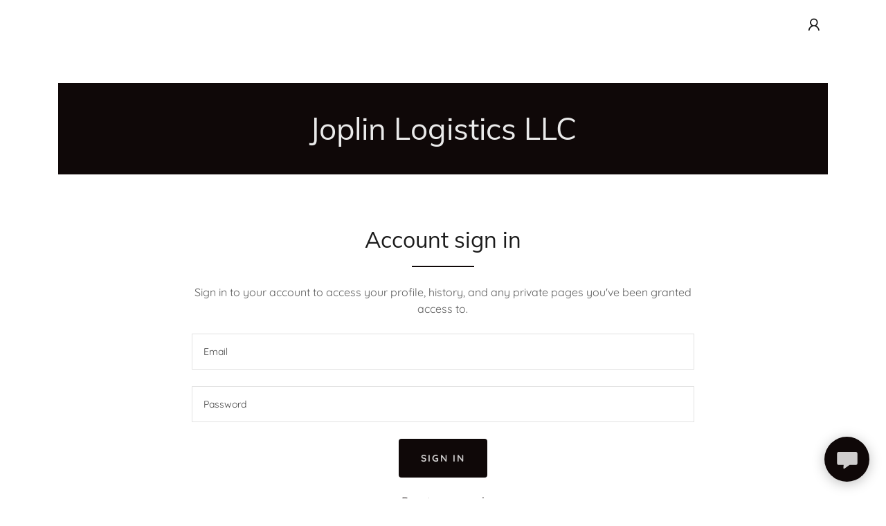

--- FILE ---
content_type: text/html;charset=utf-8
request_url: https://joplinlogistics.com/m/login?r=%2Fm%2Faccount
body_size: 12225
content:
<!DOCTYPE html><html lang="en-SG"><head><meta charSet="utf-8"/><meta http-equiv="X-UA-Compatible" content="IE=edge"/><meta name="viewport" content="width=device-width, initial-scale=1"/><title>Login</title><meta name="author" content="Joplin Logistics LLC"/><meta name="generator" content="Starfield Technologies; Go Daddy Website Builder 8.0.0000"/><link rel="manifest" href="/manifest.webmanifest"/><link rel="apple-touch-icon" sizes="57x57" href="//img1.wsimg.com/isteam/ip/static/pwa-app/logo-default.png/:/rs=w:57,h:57,m"/><link rel="apple-touch-icon" sizes="60x60" href="//img1.wsimg.com/isteam/ip/static/pwa-app/logo-default.png/:/rs=w:60,h:60,m"/><link rel="apple-touch-icon" sizes="72x72" href="//img1.wsimg.com/isteam/ip/static/pwa-app/logo-default.png/:/rs=w:72,h:72,m"/><link rel="apple-touch-icon" sizes="114x114" href="//img1.wsimg.com/isteam/ip/static/pwa-app/logo-default.png/:/rs=w:114,h:114,m"/><link rel="apple-touch-icon" sizes="120x120" href="//img1.wsimg.com/isteam/ip/static/pwa-app/logo-default.png/:/rs=w:120,h:120,m"/><link rel="apple-touch-icon" sizes="144x144" href="//img1.wsimg.com/isteam/ip/static/pwa-app/logo-default.png/:/rs=w:144,h:144,m"/><link rel="apple-touch-icon" sizes="152x152" href="//img1.wsimg.com/isteam/ip/static/pwa-app/logo-default.png/:/rs=w:152,h:152,m"/><link rel="apple-touch-icon" sizes="180x180" href="//img1.wsimg.com/isteam/ip/static/pwa-app/logo-default.png/:/rs=w:180,h:180,m"/><meta property="og:url" content="https://joplinlogistics.com/m/login"/>
<meta property="og:site_name" content="Joplin Logistics LLC"/>
<meta property="og:title" content="Login"/>
<meta property="og:type" content="website"/>
<meta property="og:image" content="https://img1.wsimg.com/isteam/ip/67181a3d-45fc-4d56-9009-5d5a132e6f68/joplin%20movers.jpg"/>
<meta property="og:locale" content="en_SG"/>
<meta name="twitter:card" content="summary"/>
<meta name="twitter:title" content="Joplin Logistics LLC"/>
<meta name="twitter:image" content="https://img1.wsimg.com/isteam/ip/67181a3d-45fc-4d56-9009-5d5a132e6f68/joplin%20movers.jpg"/>
<meta name="twitter:image:alt" content="Joplin Logistics LLC"/>
<meta name="theme-color" content="#0f0808"/><style data-inline-fonts>/* vietnamese */
@font-face {
  font-family: 'Muli';
  font-style: normal;
  font-weight: 400;
  font-display: swap;
  src: url(https://img1.wsimg.com/gfonts/s/muli/v34/7Aulp_0qiz-aVz7u3PJLcUMYOFnOkEk40eiNxw.woff2) format('woff2');
  unicode-range: U+0102-0103, U+0110-0111, U+0128-0129, U+0168-0169, U+01A0-01A1, U+01AF-01B0, U+0300-0301, U+0303-0304, U+0308-0309, U+0323, U+0329, U+1EA0-1EF9, U+20AB;
}
/* latin-ext */
@font-face {
  font-family: 'Muli';
  font-style: normal;
  font-weight: 400;
  font-display: swap;
  src: url(https://img1.wsimg.com/gfonts/s/muli/v34/7Aulp_0qiz-aVz7u3PJLcUMYOFnOkEk50eiNxw.woff2) format('woff2');
  unicode-range: U+0100-02BA, U+02BD-02C5, U+02C7-02CC, U+02CE-02D7, U+02DD-02FF, U+0304, U+0308, U+0329, U+1D00-1DBF, U+1E00-1E9F, U+1EF2-1EFF, U+2020, U+20A0-20AB, U+20AD-20C0, U+2113, U+2C60-2C7F, U+A720-A7FF;
}
/* latin */
@font-face {
  font-family: 'Muli';
  font-style: normal;
  font-weight: 400;
  font-display: swap;
  src: url(https://img1.wsimg.com/gfonts/s/muli/v34/7Aulp_0qiz-aVz7u3PJLcUMYOFnOkEk30eg.woff2) format('woff2');
  unicode-range: U+0000-00FF, U+0131, U+0152-0153, U+02BB-02BC, U+02C6, U+02DA, U+02DC, U+0304, U+0308, U+0329, U+2000-206F, U+20AC, U+2122, U+2191, U+2193, U+2212, U+2215, U+FEFF, U+FFFD;
}

/* vietnamese */
@font-face {
  font-family: 'Quicksand';
  font-style: normal;
  font-weight: 400;
  font-display: swap;
  src: url(https://img1.wsimg.com/gfonts/s/quicksand/v37/6xKtdSZaM9iE8KbpRA_hJFQNcOM.woff2) format('woff2');
  unicode-range: U+0102-0103, U+0110-0111, U+0128-0129, U+0168-0169, U+01A0-01A1, U+01AF-01B0, U+0300-0301, U+0303-0304, U+0308-0309, U+0323, U+0329, U+1EA0-1EF9, U+20AB;
}
/* latin-ext */
@font-face {
  font-family: 'Quicksand';
  font-style: normal;
  font-weight: 400;
  font-display: swap;
  src: url(https://img1.wsimg.com/gfonts/s/quicksand/v37/6xKtdSZaM9iE8KbpRA_hJVQNcOM.woff2) format('woff2');
  unicode-range: U+0100-02BA, U+02BD-02C5, U+02C7-02CC, U+02CE-02D7, U+02DD-02FF, U+0304, U+0308, U+0329, U+1D00-1DBF, U+1E00-1E9F, U+1EF2-1EFF, U+2020, U+20A0-20AB, U+20AD-20C0, U+2113, U+2C60-2C7F, U+A720-A7FF;
}
/* latin */
@font-face {
  font-family: 'Quicksand';
  font-style: normal;
  font-weight: 400;
  font-display: swap;
  src: url(https://img1.wsimg.com/gfonts/s/quicksand/v37/6xKtdSZaM9iE8KbpRA_hK1QN.woff2) format('woff2');
  unicode-range: U+0000-00FF, U+0131, U+0152-0153, U+02BB-02BC, U+02C6, U+02DA, U+02DC, U+0304, U+0308, U+0329, U+2000-206F, U+20AC, U+2122, U+2191, U+2193, U+2212, U+2215, U+FEFF, U+FFFD;
}
/* vietnamese */
@font-face {
  font-family: 'Quicksand';
  font-style: normal;
  font-weight: 700;
  font-display: swap;
  src: url(https://img1.wsimg.com/gfonts/s/quicksand/v37/6xKtdSZaM9iE8KbpRA_hJFQNcOM.woff2) format('woff2');
  unicode-range: U+0102-0103, U+0110-0111, U+0128-0129, U+0168-0169, U+01A0-01A1, U+01AF-01B0, U+0300-0301, U+0303-0304, U+0308-0309, U+0323, U+0329, U+1EA0-1EF9, U+20AB;
}
/* latin-ext */
@font-face {
  font-family: 'Quicksand';
  font-style: normal;
  font-weight: 700;
  font-display: swap;
  src: url(https://img1.wsimg.com/gfonts/s/quicksand/v37/6xKtdSZaM9iE8KbpRA_hJVQNcOM.woff2) format('woff2');
  unicode-range: U+0100-02BA, U+02BD-02C5, U+02C7-02CC, U+02CE-02D7, U+02DD-02FF, U+0304, U+0308, U+0329, U+1D00-1DBF, U+1E00-1E9F, U+1EF2-1EFF, U+2020, U+20A0-20AB, U+20AD-20C0, U+2113, U+2C60-2C7F, U+A720-A7FF;
}
/* latin */
@font-face {
  font-family: 'Quicksand';
  font-style: normal;
  font-weight: 700;
  font-display: swap;
  src: url(https://img1.wsimg.com/gfonts/s/quicksand/v37/6xKtdSZaM9iE8KbpRA_hK1QN.woff2) format('woff2');
  unicode-range: U+0000-00FF, U+0131, U+0152-0153, U+02BB-02BC, U+02C6, U+02DA, U+02DC, U+0304, U+0308, U+0329, U+2000-206F, U+20AC, U+2122, U+2191, U+2193, U+2212, U+2215, U+FEFF, U+FFFD;
}
</style><style>.x{-ms-text-size-adjust:100%;-webkit-text-size-adjust:100%;-webkit-tap-highlight-color:rgba(0,0,0,0);margin:0;box-sizing:border-box}.x *,.x :after,.x :before{box-sizing:inherit}.x-el a[href^="mailto:"]:not(.x-el),.x-el a[href^="tel:"]:not(.x-el){color:inherit;font-size:inherit;text-decoration:inherit}.x-el-article,.x-el-aside,.x-el-details,.x-el-figcaption,.x-el-figure,.x-el-footer,.x-el-header,.x-el-hgroup,.x-el-main,.x-el-menu,.x-el-nav,.x-el-section,.x-el-summary{display:block}.x-el-audio,.x-el-canvas,.x-el-progress,.x-el-video{display:inline-block;vertical-align:baseline}.x-el-audio:not([controls]){display:none;height:0}.x-el-template{display:none}.x-el-a{background-color:transparent;color:inherit}.x-el-a:active,.x-el-a:hover{outline:0}.x-el-abbr[title]{border-bottom:1px dotted}.x-el-b,.x-el-strong{font-weight:700}.x-el-dfn{font-style:italic}.x-el-mark{background:#ff0;color:#000}.x-el-small{font-size:80%}.x-el-sub,.x-el-sup{font-size:75%;line-height:0;position:relative;vertical-align:baseline}.x-el-sup{top:-.5em}.x-el-sub{bottom:-.25em}.x-el-img{vertical-align:middle;border:0}.x-el-svg:not(:root){overflow:hidden}.x-el-figure{margin:0}.x-el-hr{box-sizing:content-box;height:0}.x-el-pre{overflow:auto}.x-el-code,.x-el-kbd,.x-el-pre,.x-el-samp{font-family:monospace,monospace;font-size:1em}.x-el-button,.x-el-input,.x-el-optgroup,.x-el-select,.x-el-textarea{color:inherit;font:inherit;margin:0}.x-el-button{overflow:visible}.x-el-button,.x-el-select{text-transform:none}.x-el-button,.x-el-input[type=button],.x-el-input[type=reset],.x-el-input[type=submit]{-webkit-appearance:button;cursor:pointer}.x-el-button[disabled],.x-el-input[disabled]{cursor:default}.x-el-button::-moz-focus-inner,.x-el-input::-moz-focus-inner{border:0;padding:0}.x-el-input{line-height:normal}.x-el-input[type=checkbox],.x-el-input[type=radio]{box-sizing:border-box;padding:0}.x-el-input[type=number]::-webkit-inner-spin-button,.x-el-input[type=number]::-webkit-outer-spin-button{height:auto}.x-el-input[type=search]{-webkit-appearance:textfield;box-sizing:content-box}.x-el-input[type=search]::-webkit-search-cancel-button,.x-el-input[type=search]::-webkit-search-decoration{-webkit-appearance:none}.x-el-textarea{border:0}.x-el-fieldset{border:1px solid silver;margin:0 2px;padding:.35em .625em .75em}.x-el-legend{border:0;padding:0}.x-el-textarea{overflow:auto}.x-el-optgroup{font-weight:700}.x-el-table{border-collapse:collapse;border-spacing:0}.x-el-td,.x-el-th{padding:0}.x{-webkit-font-smoothing:antialiased}.x-el-hr{border:0}.x-el-fieldset,.x-el-input,.x-el-select,.x-el-textarea{margin-top:0;margin-bottom:0}.x-el-fieldset,.x-el-input[type=email],.x-el-input[type=text],.x-el-textarea{width:100%}.x-el-label{vertical-align:middle}.x-el-input{border-style:none;padding:.5em;vertical-align:middle}.x-el-select:not([multiple]){vertical-align:middle}.x-el-textarea{line-height:1.75;padding:.5em}.x-el.d-none{display:none!important}.sideline-footer{margin-top:auto}.disable-scroll{touch-action:none;overflow:hidden;position:fixed;max-width:100vw}@-webkit-keyframes loaderscale{0%{transform:scale(1);opacity:1}45%{transform:scale(.1);opacity:.7}80%{transform:scale(1);opacity:1}}@keyframes loaderscale{0%{transform:scale(1);opacity:1}45%{transform:scale(.1);opacity:.7}80%{transform:scale(1);opacity:1}}.x-loader svg{display:inline-block}.x-loader svg:first-child{-webkit-animation:loaderscale .75s cubic-bezier(.2,.68,.18,1.08) -.24s infinite;animation:loaderscale .75s cubic-bezier(.2,.68,.18,1.08) -.24s infinite}.x-loader svg:nth-child(2){-webkit-animation:loaderscale .75s cubic-bezier(.2,.68,.18,1.08) -.12s infinite;animation:loaderscale .75s cubic-bezier(.2,.68,.18,1.08) -.12s infinite}.x-loader svg:nth-child(3){-webkit-animation:loaderscale .75s cubic-bezier(.2,.68,.18,1.08) 0s infinite;animation:loaderscale .75s cubic-bezier(.2,.68,.18,1.08) 0s infinite}.x-icon>svg{transition:transform .33s ease-in-out}.x-icon>svg.rotate-90{transform:rotate(-90deg)}.x-icon>svg.rotate90{transform:rotate(90deg)}.x-icon>svg.rotate-180{transform:rotate(-180deg)}.x-icon>svg.rotate180{transform:rotate(180deg)}.x-rt:after{content:"";clear:both}.x-rt ol,.x-rt ul{text-align:left}.x-rt p{margin:0}.x-rt br{clear:both}.mte-inline-block{display:inline-block}@media only screen and (min-device-width:1025px){:root select,_::-webkit-full-page-media,_:future{font-family:sans-serif!important}}

</style>
<style>/*
Copyright 2016 The Muli Project Authors (contact@sansoxygen.com)

This Font Software is licensed under the SIL Open Font License, Version 1.1.
This license is copied below, and is also available with a FAQ at: http://scripts.sil.org/OFL

—————————————————————————————-
SIL OPEN FONT LICENSE Version 1.1 - 26 February 2007
—————————————————————————————-
*/

/*
Copyright 2011 The Quicksand Project Authors (https://github.com/andrew-paglinawan/QuicksandFamily), with Reserved Font Name Quicksand.

This Font Software is licensed under the SIL Open Font License, Version 1.1.
This license is copied below, and is also available with a FAQ at: http://scripts.sil.org/OFL

—————————————————————————————-
SIL OPEN FONT LICENSE Version 1.1 - 26 February 2007
—————————————————————————————-
*/
</style>
<style data-glamor="cxs-default-sheet">.x .c1-1{letter-spacing:normal}.x .c1-2{text-transform:none}.x .c1-3{background-color:rgb(255, 255, 255)}.x .c1-4{width:100%}.x .c1-5 > div{position:relative}.x .c1-6 > div{overflow:hidden}.x .c1-7 > div{margin-top:auto}.x .c1-8 > div{margin-right:auto}.x .c1-9 > div{margin-bottom:auto}.x .c1-a > div{margin-left:auto}.x .c1-b{font-family:Quicksand, sans-serif}.x .c1-c{font-size:16px}.x .c1-h{padding-top:40px}.x .c1-i{padding-bottom:40px}.x .c1-j{padding:0px !important}.x .c1-k:before{content:""}.x .c1-l:before{display:table}.x .c1-m:before{clear:both}.x .c1-n:after{content:""}.x .c1-o:after{display:table}.x .c1-p:after{clear:both}.x .c1-s{position:relative}.x .c1-t{margin-bottom:32px}.x .c1-u{padding-top:24px}.x .c1-v{padding-bottom:4px}.x .c1-w{margin-top:4px}.x .c1-11{margin-left:auto}.x .c1-12{margin-right:auto}.x .c1-13{padding-left:24px}.x .c1-14{padding-right:24px}.x .c1-15{max-width:100%}.x .c1-16{padding-top:0px !important}.x .c1-17{padding-bottom:0px !important}.x .c1-1c{display:flex}.x .c1-1d{box-sizing:border-box}.x .c1-1e{flex-direction:row}.x .c1-1f{flex-wrap:wrap}.x .c1-1g{margin-top:0}.x .c1-1h{margin-right:-12px}.x .c1-1i{margin-bottom:0}.x .c1-1j{margin-left:-12px}.x .c1-1k{align-items:center}.x .c1-1l{justify-content:flex-start}.x .c1-1m cell{flex-basis:auto}.x .c1-1n cell{flex-grow:0}.x .c1-1s{flex-grow:0}.x .c1-1t{flex-shrink:1}.x .c1-1u{flex-basis:auto}.x .c1-1v{padding-top:0}.x .c1-1w{padding-right:12px}.x .c1-1x{padding-bottom:0}.x .c1-1y{padding-left:12px}.x .c1-23{letter-spacing:inherit}.x .c1-24{text-transform:inherit}.x .c1-25{text-decoration:none}.x .c1-26{word-wrap:break-word}.x .c1-27{overflow-wrap:break-word}.x .c1-28{cursor:pointer}.x .c1-29{border-top:0px}.x .c1-2a{border-right:0px}.x .c1-2b{border-bottom:0px}.x .c1-2c{border-left:0px}.x .c1-2d{color:rgb(27, 27, 27)}.x .c1-2e{font-weight:inherit}.x .c1-2f:hover{color:rgb(15, 8, 8)}.x .c1-2g:active{color:rgb(15, 8, 8)}.x .c1-2h{color:inherit}.x .c1-2i{display:inline-block}.x .c1-2j{vertical-align:top}.x .c1-2k{padding-top:6px}.x .c1-2l{padding-right:6px}.x .c1-2m{padding-bottom:6px}.x .c1-2n{padding-left:6px}.x .c1-2o{line-height:0}.x .c1-2p{justify-content:flex-end}.x .c1-2s{display:none}.x .c1-2t{padding-top:16px}.x .c1-2v{padding-top:4px}.x .c1-2w{justify-content:center}.x .c1-2x{flex-wrap:nowrap}.x .c1-2y{flex-grow:1}.x .c1-2z{max-width:30%}.x .c1-30{letter-spacing:0.143em}.x .c1-31{text-transform:uppercase}.x .c1-32{display:inline}.x .c1-33{font-size:14px}.x .c1-34{font-weight:400}.x .c1-35:hover{color:rgb(69, 49, 49)}.x .c1-3a{transition:}.x .c1-3b{transform:}.x .c1-3c{vertical-align:middle}.x .c1-3d{border-radius:4px}.x .c1-3e{box-shadow:0 3px 6px 3px rgba(0,0,0,0.24)}.x .c1-3f{padding-bottom:16px}.x .c1-3g{padding-left:16px}.x .c1-3h{padding-right:16px}.x .c1-3i{position:absolute}.x .c1-3j{right:0px}.x .c1-3k{top:initial}.x .c1-3l{white-space:nowrap}.x .c1-3m{max-height:none}.x .c1-3n{overflow-y:auto}.x .c1-3o{z-index:1003}.x .c1-3p{width:240px}.x .c1-3s{color:inherit !important}.x .c1-3t{margin-bottom:16px}.x .c1-3u{display:block}.x .c1-3v{text-align:left}.x .c1-3w{padding-top:8px}.x .c1-3x{padding-right:8px}.x .c1-3y{padding-bottom:8px}.x .c1-3z{padding-left:8px}.x .c1-40:last-child{margin-bottom:0}.x .c1-41{color:rgb(94, 94, 94)}.x .c1-42{border-color:rgb(226, 226, 226)}.x .c1-43{border-bottom-width:1px}.x .c1-44{border-style:solid}.x .c1-45{margin-top:16px}.x .c1-46{line-height:1.5}.x .c1-47 dropdown{position:absolute}.x .c1-48 dropdown{right:0px}.x .c1-49 dropdown{top:initial}.x .c1-4a dropdown{white-space:nowrap}.x .c1-4b dropdown{max-height:none}.x .c1-4c dropdown{overflow-y:auto}.x .c1-4d dropdown{display:none}.x .c1-4e dropdown{z-index:1003}.x .c1-4f dropdown{width:240px}.x .c1-4i listItem{display:block}.x .c1-4j listItem{text-align:left}.x .c1-4k listItem{margin-bottom:0}.x .c1-4l separator{margin-top:16px}.x .c1-4m separator{margin-bottom:16px}.x .c1-4n{font-weight:700}.x .c1-4o{background-color:rgb(22, 22, 22)}.x .c1-4p{position:fixed}.x .c1-4q{top:0px}.x .c1-4r{height:100%}.x .c1-4s{z-index:10002}.x .c1-4t{padding-top:56px}.x .c1-4u{-webkit-overflow-scrolling:touch}.x .c1-4v{transform:translateX(-150vw)}.x .c1-4w{overscroll-behavior:contain}.x .c1-4x{box-shadow:0 2px 6px 0px rgba(0,0,0,0.2)}.x .c1-4y{transition:transform .3s ease-in-out}.x .c1-4z{overflow:hidden}.x .c1-50{flex-direction:column}.x .c1-51{padding-bottom:32px}.x .c1-52{text-shadow:none}.x .c1-53{color:rgb(164, 164, 164)}.x .c1-54{color:rgb(247, 247, 247)}.x .c1-55{line-height:1.3em}.x .c1-56{font-style:normal}.x .c1-57{top:15px}.x .c1-58{right:15px}.x .c1-59{font-size:28px}.x .c1-5a:hover{color:rgb(122, 92, 92)}.x .c1-5f{overflow-x:hidden}.x .c1-5g{overscroll-behavior:none}.x .c1-5h{margin-left:0}.x .c1-5i{margin-right:0}.x .c1-5j{-webkit-margin-before:0}.x .c1-5k{-webkit-margin-after:0}.x .c1-5l{-webkit-padding-start:0}.x .c1-5m{padding-left:0}.x .c1-5n{padding-right:0}.x .c1-5o{margin-top:8px}.x .c1-5p{margin-bottom:8px}.x .c1-5q{cursor:auto}.x .c1-5r{border-color:rgba(76, 76, 76, 0.5)}.x .c1-5s{border-bottom-width:1px}.x .c1-5t{border-bottom-style:solid}.x .c1-5u:last-child{border-bottom:0}.x .c1-5v{border-color:rgb(42, 42, 42)}.x .c1-5w{min-width:200px}.x .c1-5x{justify-content:space-between}.x .c1-5y{font-size:22px}.x .c1-5z:hover{color:rgb(203, 187, 187)}.x .c1-60:active{color:rgb(150, 120, 120)}.x .c1-6c{text-align:center}.x .c1-6d{width:auto}.x .c1-6e{height:auto}.x .c1-6f{background-color:rgb(15, 8, 8)}.x .c1-6g{margin-top:initial}.x .c1-6h{margin-right:initial}.x .c1-6i{margin-bottom:initial}.x .c1-6j{margin-left:initial}.x .c1-6k{padding-right:40px}.x .c1-6l{padding-left:40px}.x .c1-6m > div > :not(:last-child){margin-bottom:16px}.x .c1-6p{font-family:'Muli', sans-serif}.x .c1-6u{color:rgb(255, 255, 255)}.x .c1-6v:hover{color:rgb(198, 198, 198)}.x .c1-6w:active{color:rgb(255, 255, 255)}.x .c1-6x{line-height:1.2}.x .c1-6y{font-style:normal !important}.x .c1-6z{color:rgb(234, 234, 234)}.x .c1-70{font-size:32px}.x .c1-75{word-wrap:normal !important}.x .c1-76{overflow-wrap:normal !important}.x .c1-77{visibility:hidden}.x .c1-78{overflow:visible}.x .c1-79{left:0px}.x .c1-7a{line-height:1.4}.x .c1-7b{margin-bottom:24px}.x .c1-7d{font-size:unset}.x .c1-7e{font-family:unset}.x .c1-7f{letter-spacing:unset}.x .c1-7g{text-transform:unset}.x .c1-7h{border-color:rgb(15, 8, 8)}.x .c1-7i{border-bottom-width:2px}.x .c1-7j{width:90px}.x .c1-7k{margin-bottom:-24px}.x .c1-7m{flex-basis:0%}.x .c1-7n{padding-bottom:24px}.x .c1-7v{border-top-width:1px}.x .c1-7w{border-right-width:1px}.x .c1-7x{border-left-width:1px}.x .c1-7y{border-radius:0}.x .c1-7z{color:rgb(71, 71, 71)}.x .c1-80::placeholder{color:inherit}.x .c1-81:focus{outline:none}.x .c1-82:focus{box-shadow:inset 0 0 0 1px currentColor}.x .c1-83::-webkit-input-placeholder{color:inherit}.x .c1-85{transition:all 0.3s}.x .c1-86{border-style:none}.x .c1-87{display:inline-flex}.x .c1-88{padding-left:32px}.x .c1-89{padding-right:32px}.x .c1-8a{min-height:56px}.x .c1-8b{border-radius:4px}.x .c1-8c{color:rgb(207, 205, 205)}.x .c1-8d:hover{background-color:rgb(0, 0, 0)}.x .c1-8g{color:rgb(15, 8, 8)}.x .c1-8i{padding-bottom:56px}.x .c1-8l{color:rgb(89, 89, 89)}.x .c1-8m{font-size:inherit !important}.x .c1-8n{line-height:inherit}.x .c1-8o{font-style:italic}.x .c1-8p{text-decoration:line-through}.x .c1-8q{text-decoration:underline}.x .c1-8r{width:50px}.x .c1-8s{right:24px}.x .c1-8t{bottom:24px}.x .c1-8u{z-index:9999}.x .c1-8v{width:65px}.x .c1-8w{height:65px}.x .c1-8y{border-radius:50%}.x .c1-8z{box-shadow:0px 3px 18px rgba(0, 0, 0, 0.25)}.x .c1-90{transform:translateZ(0)}</style>
<style data-glamor="cxs-xs-sheet">@media (max-width: 767px){.x .c1-q{padding-top:32px}}@media (max-width: 767px){.x .c1-r{padding-bottom:32px}}@media (max-width: 767px){.x .c1-x{padding-top:24px}}@media (max-width: 767px){.x .c1-6n{padding-left:8px}}@media (max-width: 767px){.x .c1-6o{padding-right:8px}}@media (max-width: 767px){.x .c1-6q{width:100%}}@media (max-width: 767px){.x .c1-6r{display:flex}}@media (max-width: 767px){.x .c1-6s{justify-content:center}}@media (max-width: 767px){.x .c1-7c{margin-bottom:24px}}@media (max-width: 767px){.x .c1-84{font-size:16px}}@media (max-width: 767px){.x .c1-8j{padding-top:none}}@media (max-width: 767px){.x .c1-8k{padding-bottom:none}}</style>
<style data-glamor="cxs-sm-sheet">@media (min-width: 768px){.x .c1-d{font-size:16px}}@media (min-width: 768px){.x .c1-y{padding-top:16px}}@media (min-width: 768px){.x .c1-18{width:100%}}@media (min-width: 768px){.x .c1-1o{margin-top:0}}@media (min-width: 768px){.x .c1-1p{margin-right:-24px}}@media (min-width: 768px){.x .c1-1q{margin-bottom:0}}@media (min-width: 768px){.x .c1-1r{margin-left:-24px}}@media (min-width: 768px){.x .c1-1z{padding-top:0}}@media (min-width: 768px){.x .c1-20{padding-right:24px}}@media (min-width: 768px){.x .c1-21{padding-bottom:0}}@media (min-width: 768px){.x .c1-22{padding-left:24px}}@media (min-width: 768px){.x .c1-36{font-size:14px}}@media (min-width: 768px) and (max-width: 1023px){.x .c1-3r{right:0px}}@media (min-width: 768px) and (max-width: 1023px){.x .c1-4h dropdown{right:0px}}@media (min-width: 768px){.x .c1-5b{font-size:30px}}@media (min-width: 768px){.x .c1-61{font-size:22px}}@media (min-width: 768px) and (max-width: 1023px){.x .c1-6t{width:100%}}@media (min-width: 768px){.x .c1-71{font-size:38px}}@media (min-width: 768px){.x .c1-7l{margin-bottom:-48px}}@media (min-width: 768px){.x .c1-7o{margin-left:8.333333333333332%}}@media (min-width: 768px){.x .c1-7p{flex-basis:83.33333333333334%}}@media (min-width: 768px){.x .c1-7q{max-width:83.33333333333334%}}@media (min-width: 768px){.x .c1-7r{padding-bottom:48px}}@media (min-width: 768px){.x .c1-8f{width:auto}}</style>
<style data-glamor="cxs-md-sheet">@media (min-width: 1024px){.x .c1-e{font-size:16px}}@media (min-width: 1024px){.x .c1-z{display:none}}@media (min-width: 1024px){.x .c1-10{padding-top:8px}}@media (min-width: 1024px){.x .c1-19{width:984px}}@media (min-width: 1024px){.x .c1-2q > :first-child{margin-left:0px}}@media (min-width: 1024px){.x .c1-2r{justify-content:inherit}}@media (min-width: 1024px){.x .c1-2u{display:inherit}}@media (min-width: 1024px){.x .c1-37{font-size:14px}}@media (min-width: 1024px) and (max-width: 1279px){.x .c1-3q{right:0px}}@media (min-width: 1024px) and (max-width: 1279px){.x .c1-4g dropdown{right:0px}}@media (min-width: 1024px){.x .c1-5c{font-size:30px}}@media (min-width: 1024px){.x .c1-62{min-width:300px}}@media (min-width: 1024px){.x .c1-63{font-size:22px}}@media (min-width: 1024px){.x .c1-66{margin-top:56px}}@media (min-width: 1024px){.x .c1-67{margin-bottom:32px}}@media (min-width: 1024px){.x .c1-68{padding-left:24px}}@media (min-width: 1024px){.x .c1-69{padding-right:24px}}@media (min-width: 1024px){.x .c1-6a{max-width:none}}@media (min-width: 1024px){.x .c1-6b{min-width:350px}}@media (min-width: 1024px){.x .c1-72{font-size:38px}}@media (min-width: 1024px){.x .c1-7s{margin-left:16.666666666666664%}}@media (min-width: 1024px){.x .c1-7t{flex-basis:66.66666666666666%}}@media (min-width: 1024px){.x .c1-7u{max-width:66.66666666666666%}}@media (min-width: 1024px){.x .c1-8e:hover{box-shadow:0 10px 10px -10px rgba(0, 0, 0, 0.5)}}@media (min-width: 1024px){.x .c1-8h{margin-top:40px}}@media (min-width: 1024px){.x .c1-8x{z-index:9999}}</style>
<style data-glamor="cxs-lg-sheet">@media (min-width: 1280px){.x .c1-f{font-size:16px}}@media (min-width: 1280px){.x .c1-1a{width:1160px}}@media (min-width: 1280px){.x .c1-38{font-size:14px}}@media (min-width: 1280px){.x .c1-5d{font-size:32px}}@media (min-width: 1280px){.x .c1-64{font-size:22px}}@media (min-width: 1280px){.x .c1-73{font-size:44px}}</style>
<style data-glamor="cxs-xl-sheet">@media (min-width: 1536px){.x .c1-g{font-size:18px}}@media (min-width: 1536px){.x .c1-1b{width:1280px}}@media (min-width: 1536px){.x .c1-39{font-size:16px}}@media (min-width: 1536px){.x .c1-5e{font-size:36px}}@media (min-width: 1536px){.x .c1-65{font-size:24px}}@media (min-width: 1536px){.x .c1-74{font-size:48px}}</style>
<style>.page-inner { background-color: rgb(255, 255, 255); min-height: 100vh; }</style>
<style>.grecaptcha-badge { visibility: hidden; }</style>
<script>"use strict";

if ('serviceWorker' in navigator) {
  window.addEventListener('load', function () {
    navigator.serviceWorker.register('/sw.js');
  });
}</script></head>
<body class="x  x-fonts-muli"><div id="layout-67181-a-3-d-45-fc-4-d-56-9009-5-d-5-a-132-e-6-f-68" class="layout layout-layout layout-layout-layout-21 locale-en-SG lang-en"><div data-ux="Page" id="page-15633" class="x-el x-el-div x-el c1-1 c1-2 c1-3 c1-4 c1-5 c1-6 c1-7 c1-8 c1-9 c1-a c1-b c1-c c1-d c1-e c1-f c1-g c1-1 c1-2 c1-b c1-c c1-d c1-e c1-f c1-g"><div data-ux="Block" class="x-el x-el-div page-inner c1-1 c1-2 c1-b c1-c c1-d c1-e c1-f c1-g"><div id="2483ba05-1b45-4f75-941c-de37e43ae023" class="widget widget-header widget-header-header-9"><div data-ux="Header" role="main" data-aid="HEADER_WIDGET" id="n-15634" class="x-el x-el-div x-el x-el c1-1 c1-2 c1-b c1-c c1-d c1-e c1-f c1-g c1-1 c1-2 c1-3 c1-b c1-c c1-d c1-e c1-f c1-g c1-1 c1-2 c1-b c1-c c1-d c1-e c1-f c1-g"><div> <section data-ux="Section" data-aid="HEADER_SECTION" class="x-el x-el-section c1-1 c1-2 c1-3 c1-h c1-i c1-j c1-b c1-c c1-k c1-l c1-m c1-n c1-o c1-p c1-q c1-r c1-d c1-e c1-f c1-g"><div data-ux="Block" class="x-el x-el-div c1-1 c1-2 c1-s c1-t c1-b c1-c c1-d c1-e c1-f c1-g"><div data-ux="Block" class="x-el x-el-div c1-1 c1-2 c1-b c1-c c1-d c1-e c1-f c1-g"><nav data-ux="Block" class="x-el x-el-nav c1-1 c1-2 c1-s c1-u c1-v c1-w c1-b c1-c c1-x c1-y c1-d c1-z c1-10 c1-e c1-f c1-g"><div data-ux="Container" class="x-el x-el-div c1-1 c1-2 c1-11 c1-12 c1-13 c1-14 c1-15 c1-16 c1-17 c1-b c1-c c1-18 c1-d c1-19 c1-e c1-1a c1-f c1-1b c1-g"><div data-ux="Grid" class="x-el x-el-div c1-1 c1-2 c1-1c c1-1d c1-1e c1-1f c1-1g c1-1h c1-1i c1-1j c1-1k c1-1l c1-1m c1-1n c1-b c1-c c1-1o c1-1p c1-1q c1-1r c1-d c1-e c1-f c1-g"><div data-ux="GridCell" class="x-el x-el-div c1-1 c1-2 c1-1d c1-1s c1-1t c1-1u c1-15 c1-1v c1-1w c1-1x c1-1y c1-b c1-c c1-1z c1-20 c1-21 c1-22 c1-d c1-e c1-f c1-g"><div data-ux="Element" id="bs-1" class="x-el x-el-div c1-1 c1-2 c1-b c1-c c1-d c1-e c1-f c1-g"><a rel="" role="button" aria-haspopup="menu" data-ux="LinkDropdown" data-toggle-ignore="true" id="15635" aria-expanded="false" toggleId="n-15634-navId-mobile" icon="hamburger" data-edit-interactive="true" data-aid="HAMBURGER_MENU_LINK" aria-label="Hamburger Site Navigation Icon" href="#" data-typography="LinkAlpha" class="x-el x-el-a c1-23 c1-24 c1-25 c1-26 c1-27 c1-1c c1-28 c1-1k c1-1l c1-29 c1-2a c1-2b c1-2c c1-2d c1-b c1-c c1-2e c1-2f c1-2g c1-d c1-z c1-e c1-f c1-g" data-tccl="ux2.HEADER.header9.Section.Default.Link.Dropdown.15636.click,click"><svg viewBox="0 0 24 24" fill="currentColor" width="40px" height="40px" data-ux="IconHamburger" class="x-el x-el-svg c1-1 c1-2 c1-2h c1-2i c1-2j c1-2k c1-2l c1-2m c1-2n c1-b c1-c c1-d c1-e c1-f c1-g"><path fill-rule="evenodd" d="M19.248 7.5H4.752A.751.751 0 0 1 4 6.75c0-.414.337-.75.752-.75h14.496a.75.75 0 1 1 0 1.5m0 5.423H4.752a.75.75 0 0 1 0-1.5h14.496a.75.75 0 1 1 0 1.5m0 5.423H4.752a.75.75 0 1 1 0-1.5h14.496a.75.75 0 1 1 0 1.5"></path></svg></a></div></div><div data-ux="GridCell" class="x-el x-el-div c1-1 c1-2 c1-1d c1-1s c1-1t c1-1u c1-15 c1-1v c1-1w c1-1x c1-1y c1-b c1-c c1-1z c1-20 c1-21 c1-22 c1-d c1-e c1-f c1-g"><div data-ux="UtilitiesMenu" id="membership115637-utility-menu" class="x-el x-el-div c1-1 c1-2 c1-1c c1-1k c1-2o c1-b c1-c c1-2p c1-d c1-2q c1-2r c1-e c1-f c1-g"><span data-ux="Element" class="x-el x-el-span c1-1 c1-2 c1-b c1-c c1-d c1-e c1-f c1-g"><div data-ux="Element" id="bs-2" class="x-el x-el-div c1-1 c1-2 c1-2i c1-b c1-c c1-d c1-e c1-f c1-g"></div></span></div></div></div></div></nav><nav data-ux="Block" class="x-el x-el-nav c1-1 c1-2 c1-2s c1-s c1-2t c1-v c1-w c1-b c1-c c1-x c1-y c1-d c1-2u c1-10 c1-e c1-f c1-g"><div data-ux="Container" class="x-el x-el-div c1-1 c1-2 c1-11 c1-12 c1-13 c1-14 c1-15 c1-2v c1-v c1-b c1-c c1-18 c1-d c1-19 c1-e c1-1a c1-f c1-1b c1-g"><div data-ux="Block" id="n-1563415638-navBarId" class="x-el x-el-div c1-1 c1-2 c1-1c c1-2w c1-1k c1-2x c1-1v c1-1x c1-b c1-c c1-d c1-e c1-f c1-g"><div data-ux="Block" class="x-el x-el-div c1-1 c1-2 c1-1c c1-1k c1-2p c1-2y c1-1u c1-b c1-c c1-d c1-e c1-f c1-g"><div data-ux="Block" class="x-el x-el-div c1-1 c1-2 c1-1c c1-s c1-1k c1-2p c1-1s c1-2z c1-b c1-c c1-d c1-e c1-f c1-g"><div data-ux="UtilitiesMenu" id="n-1563415639-utility-menu" class="x-el x-el-div c1-1 c1-2 c1-1c c1-1k c1-2o c1-b c1-c c1-2p c1-d c1-2q c1-2r c1-e c1-f c1-g"><span data-ux="Element" class="x-el x-el-span c1-1 c1-2 c1-b c1-c c1-d c1-e c1-f c1-g"><div data-ux="Element" id="bs-3" class="x-el x-el-div c1-1 c1-2 c1-2i c1-b c1-c c1-d c1-e c1-f c1-g"></div></span><span data-ux="Element" id="n-1563415639-membership-icon" class="x-el x-el-span c1-1 c1-2 c1-s c1-1c c1-b c1-c c1-d c1-e c1-f c1-g"><div data-ux="Block" class="x-el x-el-div c1-1 c1-2 c1-1c c1-1k c1-b c1-c c1-d c1-e c1-f c1-g"><span data-ux="Element" class="x-el x-el-span membership-icon-logged-out c1-1 c1-2 c1-b c1-c c1-d c1-e c1-f c1-g"><div data-ux="Element" id="bs-4" class="x-el x-el-div c1-1 c1-2 c1-b c1-c c1-d c1-e c1-f c1-g"><a rel="" role="button" aria-haspopup="menu" data-ux="UtilitiesMenuLink" data-toggle-ignore="true" id="15640" aria-expanded="false" data-aid="MEMBERSHIP_ICON_DESKTOP_RENDERED" data-edit-interactive="true" href="#" data-typography="NavAlpha" class="x-el x-el-a c1-30 c1-31 c1-25 c1-26 c1-27 c1-32 c1-28 c1-2o c1-b c1-2d c1-33 c1-34 c1-35 c1-2g c1-36 c1-37 c1-38 c1-39" data-tccl="ux2.HEADER.header9.UtilitiesMenu.Default.Link.Dropdown.15641.click,click"><div style="pointer-events:auto;display:flex;align-items:center" data-aid="MEMBERSHIP_ICON_DESKTOP_RENDERED"><svg viewBox="0 0 24 24" fill="currentColor" width="40px" height="40px" data-ux="UtilitiesMenuIcon" data-typography="NavAlpha" class="x-el x-el-svg c1-30 c1-31 c1-2h c1-2i c1-3a c1-3b c1-3c c1-2k c1-2l c1-2m c1-2n c1-2o c1-s c1-b c1-33 c1-34 c1-35 c1-2g c1-36 c1-37 c1-38 c1-39"><path fill-rule="evenodd" d="M5.643 19.241a.782.782 0 0 1-.634-.889c.317-2.142 1.62-4.188 3.525-5.244l.459-.254-.39-.352a4.89 4.89 0 0 1-.797-6.327 4.747 4.747 0 0 1 2.752-2.003 4.894 4.894 0 0 1 6.092 5.72c-.211 1.042-.802 1.97-1.59 2.683l-.308.28.459.253c1.876 1.04 3.185 3.131 3.53 5.26a.765.765 0 0 1-.742.883c-.367.005-.697-.25-.753-.613-.52-3.384-4.067-6.087-7.702-4.324-1.628.79-2.714 2.511-3.014 4.313a.76.76 0 0 1-.887.614zm2.873-10.36a3.36 3.36 0 0 0 3.356 3.355A3.36 3.36 0 0 0 15.23 8.88a3.361 3.361 0 0 0-3.358-3.357A3.36 3.36 0 0 0 8.516 8.88z"></path></svg></div></a></div></span><span data-ux="Element" class="x-el x-el-span membership-icon-logged-in c1-1 c1-2 c1-2s c1-b c1-c c1-d c1-e c1-f c1-g"><div data-ux="Element" id="bs-5" class="x-el x-el-div c1-1 c1-2 c1-b c1-c c1-d c1-e c1-f c1-g"><a rel="" role="button" aria-haspopup="menu" data-ux="UtilitiesMenuLink" data-toggle-ignore="true" id="15642" aria-expanded="false" data-aid="MEMBERSHIP_ICON_DESKTOP_RENDERED" data-edit-interactive="true" href="#" data-typography="NavAlpha" class="x-el x-el-a c1-30 c1-31 c1-25 c1-26 c1-27 c1-32 c1-28 c1-2o c1-b c1-2d c1-33 c1-34 c1-35 c1-2g c1-36 c1-37 c1-38 c1-39" data-tccl="ux2.HEADER.header9.UtilitiesMenu.Default.Link.Dropdown.15643.click,click"><div style="pointer-events:auto;display:flex;align-items:center" data-aid="MEMBERSHIP_ICON_DESKTOP_RENDERED"><svg viewBox="0 0 24 24" fill="currentColor" width="40px" height="40px" data-ux="UtilitiesMenuIcon" data-typography="NavAlpha" class="x-el x-el-svg c1-30 c1-31 c1-2h c1-2i c1-3a c1-3b c1-3c c1-2k c1-2l c1-2m c1-2n c1-2o c1-s c1-b c1-33 c1-34 c1-35 c1-2g c1-36 c1-37 c1-38 c1-39"><path fill-rule="evenodd" d="M5.643 19.241a.782.782 0 0 1-.634-.889c.317-2.142 1.62-4.188 3.525-5.244l.459-.254-.39-.352a4.89 4.89 0 0 1-.797-6.327 4.747 4.747 0 0 1 2.752-2.003 4.894 4.894 0 0 1 6.092 5.72c-.211 1.042-.802 1.97-1.59 2.683l-.308.28.459.253c1.876 1.04 3.185 3.131 3.53 5.26a.765.765 0 0 1-.742.883c-.367.005-.697-.25-.753-.613-.52-3.384-4.067-6.087-7.702-4.324-1.628.79-2.714 2.511-3.014 4.313a.76.76 0 0 1-.887.614zm2.873-10.36a3.36 3.36 0 0 0 3.356 3.355A3.36 3.36 0 0 0 15.23 8.88a3.361 3.361 0 0 0-3.358-3.357A3.36 3.36 0 0 0 8.516 8.88z"></path></svg></div></a></div></span><div data-ux="Block" class="x-el x-el-div c1-1 c1-2 c1-b c1-c c1-d c1-e c1-f c1-g"><script><!--googleoff: all--></script><ul data-ux="Dropdown" role="menu" id="n-1563415639-membershipId-loggedout" class="x-el x-el-ul membership-sign-out c1-1 c1-2 c1-3d c1-3e c1-3 c1-2t c1-3f c1-3g c1-3h c1-3i c1-3j c1-3k c1-3l c1-3m c1-3n c1-2s c1-3o c1-3p c1-b c1-c c1-3q c1-3r c1-d c1-e c1-f c1-g"><li data-ux="ListItem" role="menuitem" class="x-el x-el-li c1-1 c1-2 c1-3s c1-3t c1-3u c1-3v c1-28 c1-3w c1-3x c1-3y c1-3z c1-b c1-c c1-40 c1-d c1-e c1-f c1-g"><a rel="" role="link" aria-haspopup="false" data-ux="UtilitiesMenuLink" data-edit-interactive="true" id="n-1563415639-membership-sign-in" aria-labelledby="n-1563415639-membershipId-loggedout" href="/m/account" data-typography="NavAlpha" class="x-el x-el-a c1-30 c1-31 c1-25 c1-26 c1-27 c1-32 c1-28 c1-2o c1-b c1-2d c1-33 c1-34 c1-35 c1-2g c1-36 c1-37 c1-38 c1-39" data-tccl="ux2.HEADER.header9.UtilitiesMenu.Menu.Link.Default.15644.click,click">Sign In</a></li><li data-ux="ListItem" role="menuitem" class="x-el x-el-li c1-1 c1-2 c1-3s c1-3t c1-3u c1-3v c1-28 c1-3w c1-3x c1-3y c1-3z c1-b c1-c c1-40 c1-d c1-e c1-f c1-g"><a rel="" role="link" aria-haspopup="false" data-ux="UtilitiesMenuLink" data-edit-interactive="true" id="n-1563415639-membership-create-account" aria-labelledby="n-1563415639-membershipId-loggedout" href="/m/create-account" data-typography="NavAlpha" class="x-el x-el-a c1-30 c1-31 c1-25 c1-26 c1-27 c1-32 c1-28 c1-2o c1-b c1-2d c1-33 c1-34 c1-35 c1-2g c1-36 c1-37 c1-38 c1-39" data-tccl="ux2.HEADER.header9.UtilitiesMenu.Menu.Link.Default.15645.click,click">Create Account</a></li><li data-ux="ListItem" role="menuitem" class="x-el x-el-li c1-1 c1-2 c1-41 c1-1i c1-3u c1-3v c1-b c1-c c1-40 c1-d c1-e c1-f c1-g"><hr aria-hidden="true" role="separator" data-ux="HR" class="x-el x-el-hr c1-1 c1-2 c1-42 c1-43 c1-44 c1-45 c1-3t c1-4 c1-b c1-c c1-d c1-e c1-f c1-g"/></li><li data-ux="ListItem" role="menuitem" class="x-el x-el-li c1-1 c1-2 c1-3s c1-3t c1-3u c1-3v c1-28 c1-3w c1-3x c1-3y c1-3z c1-b c1-c c1-40 c1-d c1-e c1-f c1-g"><a rel="" role="link" aria-haspopup="false" data-ux="UtilitiesMenuLink" data-edit-interactive="true" id="n-1563415639-membership-bookings-logged-out" aria-labelledby="n-1563415639-membershipId-loggedout" href="/m/bookings" data-typography="NavAlpha" class="x-el x-el-a c1-30 c1-31 c1-25 c1-26 c1-27 c1-32 c1-28 c1-2o c1-b c1-2d c1-33 c1-34 c1-35 c1-2g c1-36 c1-37 c1-38 c1-39" data-tccl="ux2.HEADER.header9.UtilitiesMenu.Menu.Link.Default.15646.click,click">Bookings</a></li><li data-ux="ListItem" role="menuitem" class="x-el x-el-li c1-1 c1-2 c1-3s c1-3t c1-3u c1-3v c1-28 c1-3w c1-3x c1-3y c1-3z c1-b c1-c c1-40 c1-d c1-e c1-f c1-g"><a rel="" role="link" aria-haspopup="false" data-ux="UtilitiesMenuLink" data-edit-interactive="true" id="n-1563415639-membership-account-logged-out" aria-labelledby="n-1563415639-membershipId-loggedout" href="/m/account" data-typography="NavAlpha" class="x-el x-el-a c1-30 c1-31 c1-25 c1-26 c1-27 c1-32 c1-28 c1-2o c1-b c1-2d c1-33 c1-34 c1-35 c1-2g c1-36 c1-37 c1-38 c1-39" data-tccl="ux2.HEADER.header9.UtilitiesMenu.Menu.Link.Default.15647.click,click">My Account</a></li></ul><ul data-ux="Dropdown" role="menu" id="n-1563415639-membershipId" class="x-el x-el-ul membership-sign-in c1-1 c1-2 c1-3d c1-3e c1-3 c1-2t c1-3f c1-3g c1-3h c1-3i c1-3j c1-3k c1-3l c1-3m c1-3n c1-2s c1-3o c1-3p c1-b c1-c c1-3q c1-3r c1-d c1-e c1-f c1-g"><li data-ux="ListItem" role="menuitem" class="x-el x-el-li c1-1 c1-2 c1-41 c1-1i c1-3u c1-3v c1-b c1-c c1-40 c1-d c1-e c1-f c1-g"><p data-ux="Text" id="n-1563415639-membership-header" data-typography="BodyAlpha" class="x-el x-el-p c1-1 c1-2 c1-26 c1-27 c1-46 c1-1g c1-3t c1-47 c1-48 c1-49 c1-4a c1-4b c1-4c c1-4d c1-4e c1-4f c1-4g c1-4h c1-4i c1-4j c1-4k c1-4l c1-4m c1-b c1-4n c1-41 c1-c c1-d c1-e c1-f c1-g">Signed in as:</p></li><li data-ux="ListItem" role="menuitem" class="x-el x-el-li c1-1 c1-2 c1-3s c1-3t c1-3u c1-3v c1-28 c1-3w c1-3x c1-3y c1-3z c1-b c1-c c1-40 c1-d c1-e c1-f c1-g"><p data-ux="Text" id="n-1563415639-membership-email" data-aid="MEMBERSHIP_EMAIL_ADDRESS" data-typography="BodyAlpha" class="x-el x-el-p c1-1 c1-2 c1-26 c1-27 c1-46 c1-1g c1-1i c1-47 c1-48 c1-49 c1-4a c1-4b c1-4c c1-4d c1-4e c1-4f c1-4g c1-4h c1-4i c1-4j c1-4k c1-4l c1-4m c1-b c1-41 c1-c c1-34 c1-d c1-e c1-f c1-g">filler@godaddy.com</p></li><li data-ux="ListItem" role="menuitem" class="x-el x-el-li c1-1 c1-2 c1-41 c1-1i c1-3u c1-3v c1-b c1-c c1-40 c1-d c1-e c1-f c1-g"><hr aria-hidden="true" role="separator" data-ux="HR" class="x-el x-el-hr c1-1 c1-2 c1-42 c1-43 c1-44 c1-45 c1-3t c1-4 c1-b c1-c c1-d c1-e c1-f c1-g"/></li><li data-ux="ListItem" role="menuitem" class="x-el x-el-li c1-1 c1-2 c1-3s c1-3t c1-3u c1-3v c1-28 c1-3w c1-3x c1-3y c1-3z c1-b c1-c c1-40 c1-d c1-e c1-f c1-g"><a rel="" role="link" aria-haspopup="false" data-ux="UtilitiesMenuLink" data-edit-interactive="true" id="n-1563415639-membership-bookings-logged-in" aria-labelledby="n-1563415639-membershipId" href="/m/bookings" data-typography="NavAlpha" class="x-el x-el-a c1-30 c1-31 c1-25 c1-26 c1-27 c1-32 c1-28 c1-2o c1-b c1-2d c1-33 c1-34 c1-35 c1-2g c1-36 c1-37 c1-38 c1-39" data-tccl="ux2.HEADER.header9.UtilitiesMenu.Menu.Link.Default.15648.click,click">Bookings</a></li><li data-ux="ListItem" role="menuitem" class="x-el x-el-li c1-1 c1-2 c1-3s c1-3t c1-3u c1-3v c1-28 c1-3w c1-3x c1-3y c1-3z c1-b c1-c c1-40 c1-d c1-e c1-f c1-g"><a rel="" role="link" aria-haspopup="false" data-ux="UtilitiesMenuLink" data-edit-interactive="true" id="n-1563415639-membership-account-logged-in" aria-labelledby="n-1563415639-membershipId" href="/m/account" data-typography="NavAlpha" class="x-el x-el-a c1-30 c1-31 c1-25 c1-26 c1-27 c1-32 c1-28 c1-2o c1-b c1-2d c1-33 c1-34 c1-35 c1-2g c1-36 c1-37 c1-38 c1-39" data-tccl="ux2.HEADER.header9.UtilitiesMenu.Menu.Link.Default.15649.click,click">My Account</a></li><li data-ux="ListItem" role="menuitem" class="x-el x-el-li c1-1 c1-2 c1-3s c1-3t c1-3u c1-3v c1-28 c1-3w c1-3x c1-3y c1-3z c1-b c1-c c1-40 c1-d c1-e c1-f c1-g"><p data-ux="Text" id="n-1563415639-membership-sign-out" data-aid="MEMBERSHIP_SIGNOUT_LINK" data-typography="BodyAlpha" class="x-el x-el-p c1-1 c1-2 c1-26 c1-27 c1-46 c1-1g c1-1i c1-47 c1-48 c1-49 c1-4a c1-4b c1-4c c1-4d c1-4e c1-4f c1-4g c1-4h c1-4i c1-4j c1-4k c1-4l c1-4m c1-b c1-41 c1-c c1-34 c1-d c1-e c1-f c1-g">Sign out</p></li></ul><script><!--googleon: all--></script></div></div></span></div></div></div></div></div></nav><div role="navigation" data-ux="NavigationDrawer" id="n-15634-navId-mobile" class="x-el x-el-div c1-1 c1-2 c1-4o c1-4p c1-4q c1-4 c1-4r c1-3n c1-4s c1-4t c1-4u c1-4v c1-4w c1-4x c1-4y c1-4z c1-1c c1-50 c1-b c1-c c1-d c1-e c1-f c1-g"><div data-ux="Block" class="x-el x-el-div c1-1 c1-2 c1-13 c1-14 c1-b c1-c c1-d c1-e c1-f c1-g"><div data-ux="Membership" class="x-el x-el-div membership-header-logged-in c1-1 c1-2 c1-51 c1-b c1-c c1-d c1-e c1-f c1-g"><div data-ux="Container" class="x-el x-el-div c1-1 c1-2 c1-11 c1-12 c1-13 c1-14 c1-15 c1-b c1-c c1-18 c1-d c1-19 c1-e c1-1a c1-f c1-1b c1-g"><p data-ux="TextMajor" id="n-15634-membership-header" data-typography="BodyAlpha" class="x-el x-el-p c1-1 c1-2 c1-26 c1-27 c1-46 c1-1g c1-1i c1-52 c1-b c1-53 c1-c c1-34 c1-d c1-e c1-f c1-g">Signed in as:</p><p data-ux="Text" id="n-15634-membership-email" data-typography="BodyAlpha" class="x-el x-el-p c1-1 c1-2 c1-26 c1-27 c1-46 c1-1g c1-1i c1-b c1-53 c1-c c1-34 c1-d c1-e c1-f c1-g">filler@godaddy.com</p></div></div><svg viewBox="0 0 24 24" fill="currentColor" width="40px" height="40px" data-ux="CloseIcon" data-edit-interactive="true" data-close="true" class="x-el x-el-svg c1-1 c1-2 c1-54 c1-2i c1-3c c1-2k c1-2l c1-2m c1-2n c1-28 c1-55 c1-56 c1-3i c1-57 c1-58 c1-59 c1-b c1-5a c1-5b c1-5c c1-5d c1-5e"><path fill-rule="evenodd" d="M19.219 5.22a.75.75 0 0 0-1.061 0l-5.939 5.939-5.939-5.94a.75.75 0 1 0-1.061 1.062l5.939 5.939-5.939 5.939a.752.752 0 0 0 0 1.06.752.752 0 0 0 1.061 0l5.939-5.938 5.939 5.939a.75.75 0 1 0 1.061-1.061l-5.939-5.94 5.939-5.938a.75.75 0 0 0 0-1.061"></path></svg></div><div data-ux="Container" id="n-15634-navContainerId-mobile" class="x-el x-el-div c1-1 c1-2 c1-11 c1-12 c1-13 c1-14 c1-15 c1-3n c1-5f c1-4 c1-5g c1-b c1-c c1-18 c1-d c1-19 c1-e c1-1a c1-f c1-1b c1-g"><div data-ux="Block" id="n-15634-navLinksContentId-mobile" class="x-el x-el-div c1-1 c1-2 c1-b c1-c c1-d c1-e c1-f c1-g"><ul role="menu" data-ux="NavigationDrawerList" id="n-15634-navListId-mobile" class="x-el x-el-ul c1-1 c1-2 c1-1g c1-1i c1-5h c1-5i c1-5j c1-5k c1-5l c1-3v c1-1v c1-1x c1-5m c1-5n c1-26 c1-27 c1-b c1-c c1-d c1-e c1-f c1-g"></ul><div data-ux="Block" class="x-el x-el-div c1-1 c1-2 c1-b c1-c c1-3u c1-d c1-z c1-e c1-f c1-g"><div data-ux="Membership" class="x-el x-el-div c1-1 c1-2 c1-b c1-c c1-d c1-e c1-f c1-g"><p data-ux="MembershipHeading" data-typography="BodyAlpha" class="x-el x-el-p c1-1 c1-2 c1-26 c1-27 c1-46 c1-5o c1-5p c1-13 c1-14 c1-1x c1-5q c1-b c1-53 c1-c c1-34 c1-d c1-e c1-f c1-g">Account</p><ul data-ux="List" role="menu" class="x-el x-el-ul membership-links-logged-in c1-1 c1-2 c1-1g c1-1i c1-5h c1-5i c1-5j c1-5k c1-5l c1-3v c1-1v c1-1x c1-5m c1-5n c1-26 c1-27 c1-b c1-c c1-d c1-e c1-f c1-g"><li role="menuitem" data-ux="MembershipListItem" class="x-el x-el-li c1-1 c1-2 c1-53 c1-1i c1-3u c1-5r c1-5s c1-5t c1-b c1-c c1-40 c1-5u c1-d c1-e c1-f c1-g"><hr aria-hidden="true" role="separator" data-ux="MembershipHR" class="x-el x-el-hr c1-1 c1-2 c1-5v c1-43 c1-44 c1-1g c1-1i c1-4 c1-b c1-c c1-d c1-e c1-f c1-g"/></li><li role="menuitem" data-ux="MembershipListItem" class="x-el x-el-li c1-1 c1-2 c1-53 c1-1i c1-3u c1-5r c1-5s c1-5t c1-b c1-c c1-40 c1-5u c1-d c1-e c1-f c1-g"><a rel="" role="link" aria-haspopup="false" data-ux="MembershipLink" data-edit-interactive="true" id="n-15634-membership-bookings-logged-in" name="Bookings" dataAid="MEMBERSHIP_BOOKINGS_LINK" href="/m/bookings" data-typography="NavBeta" class="x-el x-el-a c1-1 c1-2 c1-25 c1-26 c1-27 c1-1c c1-28 c1-2t c1-3f c1-13 c1-14 c1-1k c1-5w c1-5x c1-b c1-54 c1-5y c1-34 c1-5z c1-60 c1-61 c1-62 c1-63 c1-64 c1-65" data-tccl="ux2.HEADER.header9.Membership.Default.Link.Default.15658.click,click">Bookings</a></li><li role="menuitem" data-ux="MembershipListItem" class="x-el x-el-li c1-1 c1-2 c1-53 c1-1i c1-3u c1-5r c1-5s c1-5t c1-b c1-c c1-40 c1-5u c1-d c1-e c1-f c1-g"><a rel="" role="link" aria-haspopup="false" data-ux="MembershipLink" data-edit-interactive="true" id="n-15634-membership-account-logged-in" name="My Account" dataAid="MEMBERSHIP_ACCOUNT_LINK" href="/m/account" data-typography="NavBeta" class="x-el x-el-a c1-1 c1-2 c1-25 c1-26 c1-27 c1-1c c1-28 c1-2t c1-3f c1-13 c1-14 c1-1k c1-5w c1-5x c1-b c1-54 c1-5y c1-34 c1-5z c1-60 c1-61 c1-62 c1-63 c1-64 c1-65" data-tccl="ux2.HEADER.header9.Membership.Default.Link.Default.15659.click,click">My Account</a></li><li role="menuitem" data-ux="MembershipListItem" class="x-el x-el-li c1-1 c1-2 c1-53 c1-1i c1-3u c1-5r c1-5s c1-5t c1-b c1-c c1-40 c1-5u c1-d c1-e c1-f c1-g"><p data-ux="Text" id="n-15634-membership-sign-out" data-aid="MEMBERSHIP_SIGNOUT_LINK" data-typography="BodyAlpha" class="x-el x-el-p c1-1 c1-2 c1-26 c1-27 c1-46 c1-1g c1-1i c1-b c1-53 c1-c c1-34 c1-d c1-e c1-f c1-g">Sign out</p></li></ul><ul data-ux="List" role="menu" class="x-el x-el-ul membership-links-logged-out c1-1 c1-2 c1-1g c1-1i c1-5h c1-5i c1-5j c1-5k c1-5l c1-3v c1-1v c1-1x c1-5m c1-5n c1-26 c1-27 c1-b c1-c c1-d c1-e c1-f c1-g"><li role="menuitem" data-ux="MembershipListItem" class="x-el x-el-li c1-1 c1-2 c1-53 c1-1i c1-3u c1-5r c1-5s c1-5t c1-b c1-c c1-40 c1-5u c1-d c1-e c1-f c1-g"><hr aria-hidden="true" role="separator" data-ux="MembershipHR" class="x-el x-el-hr c1-1 c1-2 c1-5v c1-43 c1-44 c1-1g c1-1i c1-4 c1-b c1-c c1-d c1-e c1-f c1-g"/></li><li role="menuitem" data-ux="MembershipListItem" class="x-el x-el-li c1-1 c1-2 c1-53 c1-1i c1-3u c1-5r c1-5s c1-5t c1-b c1-c c1-40 c1-5u c1-d c1-e c1-f c1-g"><a rel="" role="link" aria-haspopup="false" data-ux="MembershipLink" data-edit-interactive="true" id="n-15634-membership-sign-in" name="Sign In" dataAid="MEMBERSHIP_SIGNIN_LINK" href="/m/account" data-typography="NavBeta" class="x-el x-el-a c1-1 c1-2 c1-25 c1-26 c1-27 c1-1c c1-28 c1-2t c1-3f c1-13 c1-14 c1-1k c1-5w c1-5x c1-b c1-54 c1-5y c1-34 c1-5z c1-60 c1-61 c1-62 c1-63 c1-64 c1-65" data-tccl="ux2.HEADER.header9.Membership.Default.Link.Default.15660.click,click">Sign In</a></li><li role="menuitem" data-ux="MembershipListItem" class="x-el x-el-li c1-1 c1-2 c1-53 c1-1i c1-3u c1-5r c1-5s c1-5t c1-b c1-c c1-40 c1-5u c1-d c1-e c1-f c1-g"><a rel="" role="link" aria-haspopup="false" data-ux="MembershipLink" data-edit-interactive="true" id="n-15634-membership-bookings-logged-out" name="Bookings" dataAid="MEMBERSHIP_BOOKINGS_LINK" href="/m/bookings" data-typography="NavBeta" class="x-el x-el-a c1-1 c1-2 c1-25 c1-26 c1-27 c1-1c c1-28 c1-2t c1-3f c1-13 c1-14 c1-1k c1-5w c1-5x c1-b c1-54 c1-5y c1-34 c1-5z c1-60 c1-61 c1-62 c1-63 c1-64 c1-65" data-tccl="ux2.HEADER.header9.Membership.Default.Link.Default.15661.click,click">Bookings</a></li><li role="menuitem" data-ux="MembershipListItem" class="x-el x-el-li c1-1 c1-2 c1-53 c1-1i c1-3u c1-5r c1-5s c1-5t c1-b c1-c c1-40 c1-5u c1-d c1-e c1-f c1-g"><a rel="" role="link" aria-haspopup="false" data-ux="MembershipLink" data-edit-interactive="true" id="n-15634-membership-account-logged-out" name="My Account" dataAid="MEMBERSHIP_ACCOUNT_LINK" href="/m/account" data-typography="NavBeta" class="x-el x-el-a c1-1 c1-2 c1-25 c1-26 c1-27 c1-1c c1-28 c1-2t c1-3f c1-13 c1-14 c1-1k c1-5w c1-5x c1-b c1-54 c1-5y c1-34 c1-5z c1-60 c1-61 c1-62 c1-63 c1-64 c1-65" data-tccl="ux2.HEADER.header9.Membership.Default.Link.Default.15662.click,click">My Account</a></li></ul></div></div></div></div></div></div><div data-ux="Block" class="x-el x-el-div c1-1 c1-2 c1-b c1-c c1-d c1-e c1-f c1-g"><div data-ux="Container" class="x-el x-el-div c1-1 c1-2 c1-11 c1-12 c1-13 c1-14 c1-15 c1-1c c1-50 c1-45 c1-b c1-c c1-18 c1-d c1-19 c1-66 c1-67 c1-68 c1-69 c1-6a c1-6b c1-e c1-1a c1-f c1-1b c1-g"><div data-ux="Block" class="x-el x-el-div c1-1 c1-2 c1-6c c1-6d c1-6e c1-6f c1-6g c1-6h c1-6i c1-6j c1-b c1-c c1-d c1-e c1-f c1-g"><div data-ux="Block" class="x-el x-el-div c1-1 c1-2 c1-1c c1-b c1-c c1-d c1-e c1-f c1-g"><div data-ux="Hero" class="x-el x-el-div c1-1 c1-2 c1-6f c1-h c1-6k c1-i c1-6l c1-6g c1-6h c1-6i c1-6j c1-2y c1-6d c1-6m c1-b c1-c c1-6n c1-6o c1-d c1-e c1-f c1-g"><div data-ux="Block" class="x-el x-el-div c1-1 c1-2 c1-b c1-c c1-d c1-e c1-f c1-g"><div data-ux="Block" class="x-el x-el-div c1-1 c1-2 c1-6c c1-27 c1-b c1-c c1-d c1-e c1-f c1-g"><div data-ux="Block" data-aid="HEADER_LOGO_RENDERED" class="x-el x-el-div c1-2i c1-6p c1-15 c1-6c c1-1g c1-12 c1-1i c1-11 c1-c c1-6q c1-6r c1-6s c1-6t c1-d c1-e c1-f c1-g"><a rel="" role="link" aria-haspopup="menu" data-ux="Link" data-page="dd7509cb-19ff-4678-bfac-45adc528b3b9" title="Joplin Logistics LLC" href="/" data-typography="LinkAlpha" class="x-el x-el-a c1-23 c1-24 c1-25 c1-26 c1-27 c1-32 c1-28 c1-29 c1-2a c1-2b c1-2c c1-15 c1-4 c1-b c1-6u c1-c c1-2e c1-6v c1-6w c1-d c1-e c1-f c1-g" data-tccl="ux2.HEADER.header9.Logo.Default.Link.Default.15663.click,click"><div data-ux="Block" id="logo-container-15664" class="x-el x-el-div c1-1 c1-2 c1-2i c1-4 c1-s c1-b c1-c c1-d c1-e c1-f c1-g"><h3 role="heading" aria-level="3" data-ux="LogoHeading" id="logo-text-15665" data-aid="HEADER_LOGO_TEXT_RENDERED" data-typography="LogoAlpha" class="x-el x-el-h3 c1-1 c1-2 c1-26 c1-27 c1-6x c1-5h c1-5i c1-1g c1-1i c1-15 c1-6y c1-2i c1-6p c1-6z c1-70 c1-34 c1-71 c1-72 c1-73 c1-74">Joplin Logistics LLC</h3><span role="heading" aria-level="NaN" data-ux="scaler" data-size="xxlarge" data-scaler-id="scaler-logo-container-15664" aria-hidden="true" data-typography="LogoAlpha" class="x-el x-el-span c1-1 c1-2 c1-75 c1-76 c1-6x c1-5h c1-5i c1-1g c1-1i c1-15 c1-6y c1-2s c1-77 c1-3i c1-6d c1-78 c1-79 c1-70 c1-6p c1-6z c1-34 c1-71 c1-72 c1-73 c1-74">Joplin Logistics LLC</span><span role="heading" aria-level="NaN" data-ux="scaler" data-size="xlarge" data-scaler-id="scaler-logo-container-15664" aria-hidden="true" data-typography="LogoAlpha" class="x-el x-el-span c1-1 c1-2 c1-75 c1-76 c1-6x c1-5h c1-5i c1-1g c1-1i c1-15 c1-6y c1-2s c1-77 c1-3i c1-6d c1-78 c1-79 c1-59 c1-6p c1-6z c1-34 c1-5b c1-5c c1-5d c1-5e">Joplin Logistics LLC</span><span role="heading" aria-level="NaN" data-ux="scaler" data-size="large" data-scaler-id="scaler-logo-container-15664" aria-hidden="true" data-typography="LogoAlpha" class="x-el x-el-span c1-1 c1-2 c1-75 c1-76 c1-6x c1-5h c1-5i c1-1g c1-1i c1-15 c1-6y c1-2s c1-77 c1-3i c1-6d c1-78 c1-79 c1-5y c1-6p c1-6z c1-34 c1-61 c1-63 c1-64 c1-65">Joplin Logistics LLC</span></div></a></div></div></div></div></div></div></div></div></div></section>  </div></div></div><div id="52cafeb1-846e-4287-816f-e2ab9e2acc17" class="widget widget-membership widget-membership-sso-login"><section data-ux="Section" class="x-el x-el-section c1-1 c1-2 c1-3 c1-h c1-i c1-b c1-c c1-q c1-r c1-d c1-e c1-f c1-g"><div data-ux="Element" id="bs-6" class="x-el x-el-div c1-1 c1-2 c1-b c1-c c1-d c1-e c1-f c1-g"><div data-ux="Container" class="x-el x-el-div c1-1 c1-2 c1-11 c1-12 c1-13 c1-14 c1-15 c1-b c1-c c1-18 c1-d c1-19 c1-e c1-1a c1-f c1-1b c1-g"><h1 role="heading" aria-level="1" data-ux="SectionHeading" data-aid="MEMBERSHIP_SSO_TITLE_REND" data-promoted-from="2" data-order="0" data-typography="HeadingBeta" class="x-el x-el-h1 c1-1 c1-2 c1-26 c1-27 c1-7a c1-5h c1-5i c1-1g c1-7b c1-6c c1-6p c1-59 c1-2d c1-34 c1-7c c1-5b c1-5c c1-5d c1-5e"><span data-ux="Element" class="x-el x-el-span c1-7d c1-2h c1-7e c1-7f c1-7g">Account sign in</span><hr aria-hidden="true" role="separator" data-ux="SectionHeadingHR" class="x-el x-el-hr c1-7h c1-7i c1-44 c1-45 c1-1i c1-7j c1-6p c1-59 c1-5b c1-5c c1-5d c1-5e"/></h1><div data-ux="Grid" class="x-el x-el-div c1-1 c1-2 c1-1c c1-1d c1-1e c1-1f c1-1g c1-1h c1-7k c1-1j c1-b c1-c c1-1o c1-1p c1-7l c1-1r c1-d c1-e c1-f c1-g"><div data-ux="GridCell" class="x-el x-el-div c1-1 c1-2 c1-1d c1-2y c1-1t c1-7m c1-15 c1-1v c1-1w c1-7n c1-1y c1-b c1-c c1-7o c1-7p c1-7q c1-1z c1-20 c1-7r c1-22 c1-d c1-7s c1-7t c1-7u c1-e c1-f c1-g"><p data-ux="Text" data-aid="MEMBERSHIP_SSO_MESSAGE_REND" data-typography="BodyAlpha" class="x-el x-el-p c1-1 c1-2 c1-26 c1-27 c1-46 c1-1g c1-7b c1-6c c1-b c1-41 c1-c c1-34 c1-d c1-e c1-f c1-g">Sign in to your account to access your profile, history, and any private pages you&#x27;ve been granted access to.</p><form aria-live="polite" data-ux="Form" action="/m/login" method="post" data-aid="MEMBERSHIP_SSO_FORM_REND" class="x-el x-el-form c1-1 c1-2 c1-1i c1-b c1-c c1-d c1-e c1-f c1-g"><div data-ux="Block" class="x-el x-el-div c1-1 c1-2 c1-7b c1-b c1-c c1-d c1-e c1-f c1-g"><input type="text" role="textbox" aria-multiline="false" data-ux="Input" name="email" autocomplete="email" placeholder="Email" aria-label="Email" data-aid="MEMBERSHIP_SSO_LOGIN_EMAIL" value="" data-typography="InputAlpha" class="x-el x-el-input c1-1 c1-2 c1-3 c1-42 c1-4 c1-7v c1-7w c1-43 c1-7x c1-7y c1-2t c1-3f c1-3g c1-3h c1-44 c1-b c1-7z c1-33 c1-34 c1-80 c1-81 c1-82 c1-83 c1-84 c1-36 c1-37 c1-38 c1-39"/></div><div data-ux="Block" class="x-el x-el-div c1-1 c1-2 c1-7b c1-b c1-c c1-d c1-e c1-f c1-g"><input type="password" role="textbox" aria-multiline="false" data-ux="Input" name="password" autocomplete="current-password" placeholder="Password" aria-label="Password" data-aid="MEMBERSHIP_SSO_LOGIN_PASSWORD" value="" data-typography="InputAlpha" class="x-el x-el-input c1-1 c1-2 c1-3 c1-42 c1-4 c1-7v c1-7w c1-43 c1-7x c1-7y c1-2t c1-3f c1-3g c1-3h c1-44 c1-b c1-7z c1-33 c1-34 c1-80 c1-81 c1-82 c1-83 c1-84 c1-36 c1-37 c1-38 c1-39"/></div><input type="hidden" role="textbox" aria-multiline="false" data-ux="Input" name="redirect" value="" data-typography="InputAlpha" class="x-el x-el-input c1-1 c1-2 c1-3 c1-42 c1-4 c1-7v c1-7w c1-43 c1-7x c1-7y c1-2t c1-3f c1-3g c1-3h c1-44 c1-b c1-7z c1-33 c1-34 c1-80 c1-81 c1-82 c1-83 c1-84 c1-36 c1-37 c1-38 c1-39"/><input type="hidden" role="textbox" aria-multiline="false" data-ux="Input" name="app" value="website" data-typography="InputAlpha" class="x-el x-el-input c1-1 c1-2 c1-3 c1-42 c1-4 c1-7v c1-7w c1-43 c1-7x c1-7y c1-2t c1-3f c1-3g c1-3h c1-44 c1-b c1-7z c1-33 c1-34 c1-80 c1-81 c1-82 c1-83 c1-84 c1-36 c1-37 c1-38 c1-39"/><div data-ux="Block" class="x-el x-el-div c1-1 c1-2 c1-6c c1-b c1-c c1-d c1-e c1-f c1-g"><button data-ux-btn="primary" data-ux="ButtonPrimary" type="submit" data-aid="MEMBERSHIP_SSO_SUBMIT" data-typography="ButtonAlpha" class="x-el x-el-button c1-30 c1-31 c1-85 c1-7b c1-28 c1-86 c1-87 c1-1k c1-2w c1-6c c1-25 c1-27 c1-26 c1-s c1-15 c1-4 c1-88 c1-89 c1-3w c1-3y c1-8a c1-8b c1-8c c1-6f c1-b c1-4n c1-52 c1-33 c1-8d c1-8e c1-8f c1-36 c1-37 c1-38 c1-39" data-tccl="ux2.MEMBERSHIP.ssoLogin.Form.Default.Button.Primary.15666.click,click">Sign in</button></div><div data-ux="Block" class="x-el x-el-div c1-1 c1-2 c1-7b c1-6c c1-b c1-c c1-d c1-e c1-f c1-g"><a rel="" role="button" aria-haspopup="menu" data-ux="Link" data-aid="MEMBERSHIP_SSO_REQ_RESET" data-typography="LinkAlpha" class="x-el x-el-a c1-23 c1-24 c1-25 c1-26 c1-27 c1-32 c1-28 c1-b c1-8g c1-c c1-2e c1-35 c1-2g c1-d c1-e c1-f c1-g" data-tccl="ux2.MEMBERSHIP.ssoLogin.Form.Default.Link.Default.15667.click,click">Reset password</a></div></form><p data-ux="Text" data-aid="MEMBERSHIP_REQUEST_ACCESS_REND" data-typography="BodyAlpha" class="x-el x-el-p c1-1 c1-2 c1-26 c1-27 c1-46 c1-1g c1-7b c1-6c c1-b c1-41 c1-c c1-34 c1-d c1-8h c1-e c1-f c1-g">Not a member? <a rel="" role="link" aria-haspopup="false" data-ux="Link" href="/m/create-account" data-typography="LinkAlpha" class="x-el x-el-a c1-23 c1-24 c1-25 c1-26 c1-27 c1-32 c1-28 c1-b c1-8g c1-c c1-2e c1-35 c1-2g c1-d c1-e c1-f c1-g" data-tccl="ux2.MEMBERSHIP.ssoLogin.Section.Default.Link.Default.15668.click,click">Create account.</a></p></div></div></div></div></section></div><div id="488977e6-1c21-4101-bc13-412bbf9dab8b" class="widget widget-footer widget-footer-footer-1"><div data-ux="Widget" role="contentinfo" id="488977e6-1c21-4101-bc13-412bbf9dab8b" class="x-el x-el-div x-el c1-1 c1-2 c1-3 c1-b c1-c c1-d c1-e c1-f c1-g c1-1 c1-2 c1-b c1-c c1-d c1-e c1-f c1-g"><div> <section data-ux="Section" class="x-el x-el-section c1-1 c1-2 c1-3 c1-4t c1-8i c1-b c1-c c1-8j c1-8k c1-d c1-e c1-f c1-g"><div data-ux="Divider" class="x-el x-el-div c1-1 c1-2 c1-3 c1-u c1-7n c1-b c1-c c1-d c1-e c1-f c1-g"><div data-ux="Container" class="x-el x-el-div c1-1 c1-2 c1-11 c1-12 c1-13 c1-14 c1-15 c1-b c1-c c1-18 c1-d c1-19 c1-e c1-1a c1-f c1-1b c1-g"><hr aria-hidden="true" role="separator" data-ux="HR" class="x-el x-el-hr c1-1 c1-2 c1-42 c1-43 c1-44 c1-1g c1-1i c1-4 c1-b c1-c c1-d c1-e c1-f c1-g"/></div></div><div data-ux="Container" class="x-el x-el-div c1-1 c1-2 c1-11 c1-12 c1-13 c1-14 c1-15 c1-b c1-c c1-18 c1-d c1-19 c1-e c1-1a c1-f c1-1b c1-g"><div data-ux="Layout" class="x-el x-el-div c1-1 c1-2 c1-6c c1-b c1-c c1-d c1-e c1-f c1-g"><div data-ux="FooterDetails" data-aid="FOOTER_COPYRIGHT_RENDERED" data-typography="DetailsAlpha" class="x-el c1-1 c1-2 c1-26 c1-27 c1-46 c1-1g c1-7b c1-b c1-8l c1-33 c1-34 c1-36 c1-37 c1-38 c1-39 x-rt"><p style="margin:0"><span>Copyright © 2022 Joplin Logistics LLC - All Rights Reserved.</span></p></div><hr aria-hidden="true" role="separator" data-ux="HR" class="x-el x-el-hr c1-1 c1-2 c1-42 c1-43 c1-44 c1-1g c1-7b c1-8r c1-11 c1-12 c1-b c1-c c1-d c1-e c1-f c1-g"/><p data-ux="FooterDetails" data-aid="FOOTER_POWERED_BY_RENDERED" data-typography="DetailsAlpha" class="x-el x-el-p c1-1 c1-2 c1-26 c1-27 c1-46 c1-1g c1-1i c1-b c1-8l c1-33 c1-34 c1-36 c1-37 c1-38 c1-39"><span>Powered by <a rel="nofollow noopener" role="link" aria-haspopup="true" data-ux="Link" target="_blank" data-aid="FOOTER_POWERED_BY_RENDERED_LINK" href="https://www.godaddy.com/websites/website-builder?isc=pwugc&amp;utm_source=wsb&amp;utm_medium=applications&amp;utm_campaign=en-sg_corp_applications_base" data-typography="LinkAlpha" class="x-el x-el-a c1-23 c1-24 c1-25 c1-26 c1-27 c1-32 c1-28 c1-b c1-8g c1-33 c1-2e c1-35 c1-2g c1-36 c1-37 c1-38 c1-39" data-tccl="ux2.FOOTER.footer1.Layout.Default.Link.Default.15669.click,click">GoDaddy</a></span></p></div></div></section>  </div></div></div><div id="c41eb081-4350-4594-81ad-961bb5f03107" class="widget widget-messaging widget-messaging-messaging-1"><div data-ux="Element" id="bs-7" class="x-el x-el-div c1-1 c1-2 c1-b c1-c c1-d c1-e c1-f c1-g"><div data-ux="Block" class="x-el x-el-div c1-1 c1-2 c1-4p c1-8s c1-8t c1-8u c1-8v c1-8w c1-b c1-c c1-d c1-8x c1-e c1-f c1-g"><div data-ux="Block" data-aid="MESSAGING_FAB" data-edit-interactive="true" data-traffic2="pandc.vnext.editor_preview.messaging_fab_open.click" data-tccl="ux2.messaging.fab.open,click" class="x-el x-el-div c1-1 c1-2 c1-1c c1-1k c1-2w c1-28 c1-4 c1-4r c1-8y c1-6f c1-8z c1-90 c1-b c1-c c1-d c1-e c1-f c1-g"><svg viewBox="0 0 24 24" fill="currentColor" width="44" height="44" data-ux="Icon" class="x-el x-el-svg c1-1 c1-2 c1-8c c1-2i c1-3c c1-b c1-c c1-d c1-e c1-f c1-g"><g fill="currentColor"><rect x="4" y="6" width="16" height="10.222" rx="1.129"></rect><path d="M8.977 18.578l.2-2.722a.564.564 0 01.564-.523h3.61c.548 0 .774.705.327 1.024l-3.81 2.721a.564.564 0 01-.89-.5z"></path></g></svg></div></div></div></div></div></div></div>
<script type="text/javascript">"IntersectionObserver"in window&&"Intl"in window&&"Locale"in window.Intl||document.write(`\x3Cscript src="https://img1.wsimg.com/poly/v3/polyfill.min.js?rum=0&unknown=polyfill&flags=gated&features=Intl.~locale.en-SG">\x3C/script>`)</script>
<script src="//img1.wsimg.com/blobby/go/67181a3d-45fc-4d56-9009-5d5a132e6f68/gpub/6a2492a94b3d73a6/script.js" crossorigin></script>
<script src="//img1.wsimg.com/ceph-p3-01/website-builder-data-prod/static/widgets/UX.4.21.15.js" crossorigin></script>
<script src="//img1.wsimg.com/blobby/go/67181a3d-45fc-4d56-9009-5d5a132e6f68/gpub/4601c9acbdf2221b/script.js" crossorigin></script>
<script async src="https://www.googletagmanager.com/gtag/js?id=G-BF2FDR6KMM" crossorigin></script>
<script>"use strict";


window['ga-disable-G-BF2FDR6KMM'] = true;
window.dataLayer = window.dataLayer || [];
window._commercegaID = 'G-BF2FDR6KMM';

window.gtag = window.gtag || function () {
  window.dataLayer.push(arguments);
};

gtag('js', new Date());


gtag('set', 'developer_id.dZTZmYj', true);
gtag('config', 'G-BF2FDR6KMM');
Core.utils.onAllowCookieTracking(() => { window[`ga-disable-${window._commercegaID}`] = false; window.gtag('config', window._commercegaID); });
"use strict";

!function (f, b, e, v, n, t, s) {
  if (f.fbq) return;

  n = f.fbq = function () {
    n.callMethod ? n.callMethod.apply(n, arguments) : n.queue.push(arguments);
  };

  if (!f._fbq) f._fbq = n;
  n.push = n;
  n.loaded = !0;
  n.version = '2.0';
  n.agent = 'plgodaddy';
  n.queue = [];
  t = b.createElement(e);
  t.async = !0;

  t.onload = () => Core.utils.onAllowCookieTracking(() => f.fbq('consent', 'grant'));

  t.src = v;
  s = b.getElementsByTagName(e)[0];
  s.parentNode.insertBefore(t, s);
}(window, document, 'script', 'https://connect.facebook.net/en_US/fbevents.js');
fbq('consent', 'revoke');
fbq('init', '282429905966327');
fbq('track', 'PageView');

var t=document.createElement("script");t.type="text/javascript",t.addEventListener("load",()=>{window.tti.calculateTTI(({name:t,value:e}={})=>{let i={"wam_site_hasPopupWidget":false,"wam_site_hasMessagingWidget":true,"wam_site_headerTreatment":false,"wam_site_hasSlideshow":false,"wam_site_hasFreemiumBanner":false,"wam_site_homepageFirstWidgetType":"ABOUT","wam_site_homepageFirstWidgetPreset":"about2","wam_site_businessCategory":"movingstorageservices","wam_site_theme":"layout21","wam_site_locale":"en-SG","wam_site_fontPack":"muli","wam_site_cookieBannerEnabled":true,"wam_site_membershipEnabled":true,"wam_site_hasHomepageHTML":false,"wam_site_hasHomepageShop":false,"wam_site_hasHomepageOla":true,"wam_site_hasHomepageBlog":false,"wam_site_hasShop":false,"wam_site_hasOla":true,"wam_site_planType":"personal","wam_site_isHomepage":false,"wam_site_htmlWidget":false};window.networkInfo&&window.networkInfo.downlink&&(i=Object.assign({},i,{["wam_site_networkSpeed"]:window.networkInfo.downlink.toFixed(2)})),window.tti.setCustomProperties(i),window.tti._collectVitals({name:t,value:e})})}),t.setAttribute("src","//img1.wsimg.com/traffic-assets/js/tccl-tti.min.js"),document.body.appendChild(t);</script>
<script defer src="//img1.wsimg.com/tcc/tcc_l.combined.1.0.6.min.js" crossorigin></script></body></html>

--- FILE ---
content_type: application/javascript
request_url: https://img1.wsimg.com/blobby/go/67181a3d-45fc-4d56-9009-5d5a132e6f68/gpub/4601c9acbdf2221b/script.js
body_size: 9987
content:
window.cxs && window.cxs.setOptions({ prefix: "c2-" });
window.wsb=window.wsb||{};window.wsb["Theme21"]=window.wsb["Theme21"]||window.radpack("@widget/LAYOUT/bs-layout21-Theme-publish-Theme").then(function(t){return new t.default();});
window.onMembershipLogout=function(){window.location.assign("/m/logout")},window.initMembership=function(e,i){var n={membershipSignOut:e+"-membership-sign-out",container:e+(i?"-navId-mobile":"-utility-menu"),signedOut:i?".membership-links-logged-out":".membership-icon-logged-out",signedIn:i?".membership-links-logged-in":" .membership-icon-logged-in",signedInHeaderBlock:".membership-header-logged-in"},o=document.getElementById(n.container),t=document.getElementById(n.membershipSignOut);if(!o||!t)return setTimeout(()=>window.initMembership(e,i),500);t.onclick=window.onMembershipLogout;for(var s=o.querySelector(n.signedOut),l=o.querySelector(n.signedIn),r=i&&o.querySelector(n.signedInHeaderBlock),d=void 0,m=document.cookie.split(";"),a=0;a<m.length;a++){for(var g=m[a];" "===g.charAt(0);)g=g.substring(1,g.length);if(0===g.indexOf("info_c2=")){var c=g.substring("info_c2=".length,g.length);d=c&&JSON.parse(decodeURIComponent(c))}}var p=d&&d.contactEmail;if(d){s.style.display="none",l.style.display="block";var u=o.querySelector("#"+e+"-membership-header");if(i){var h=d&&d.nameFirst,y=d&&d.nameLast;r.style.display="block",h&&y&&(u.textContent=[h,y].join(" "))}var b=o.querySelector("#"+e+"-membership-email");b&&(b.textContent=p,b.style["text-overflow"]="ellipsis",b.style.overflow="hidden",b.style["white-space"]="nowrap",u.style["font-weight"]="bold")}else i&&(r.style.display="none"),l.style.display="none",s.style.display="block"};
window.wsb['context-bs-1']=JSON.parse("{\"renderMode\":\"PUBLISH\",\"fonts\":[\"muli\",\"default\",\"\"],\"colors\":[\"#0f0808\"],\"fontScale\":\"medium\",\"locale\":\"en-SG\",\"language\":\"en\",\"internalLinks\":{},\"isInternalPage\":true,\"navigationMap\":{\"dd7509cb-19ff-4678-bfac-45adc528b3b9\":{\"isFlyoutMenu\":false,\"active\":false,\"pageId\":\"dd7509cb-19ff-4678-bfac-45adc528b3b9\",\"name\":\"Home\",\"href\":\"/\",\"target\":\"\",\"visible\":true,\"requiresAuth\":false,\"tags\":[\"APPOINTMENTS\"],\"rel\":\"\",\"type\":\"page\",\"showInFooter\":false},\"a07f806e-a0a0-401c-8bcf-24dc462cb52f\":{\"isFlyoutMenu\":false,\"active\":true,\"pageId\":\"a07f806e-a0a0-401c-8bcf-24dc462cb52f\",\"href\":\"/m/login\",\"target\":\"\",\"visible\":true,\"requiresAuth\":false,\"tags\":[\"LOGIN\"],\"rel\":\"\",\"type\":\"page\",\"showInFooter\":false},\"3e1d1850-1cdf-470d-9c9b-8e7dac6ea8aa\":{\"isFlyoutMenu\":false,\"active\":false,\"pageId\":\"3e1d1850-1cdf-470d-9c9b-8e7dac6ea8aa\",\"href\":\"/m/reset\",\"target\":\"\",\"visible\":true,\"requiresAuth\":false,\"tags\":[\"RESET_PASSWORD\"],\"rel\":\"\",\"type\":\"page\",\"showInFooter\":false},\"857b264c-ec29-4c95-b832-7e960abf2fdb\":{\"isFlyoutMenu\":false,\"active\":false,\"pageId\":\"857b264c-ec29-4c95-b832-7e960abf2fdb\",\"href\":\"/m/no-access\",\"target\":\"\",\"visible\":true,\"requiresAuth\":false,\"tags\":[\"NO_ACCESS\"],\"rel\":\"\",\"type\":\"page\",\"showInFooter\":false},\"e6c6b69b-ce3e-419a-8cd1-8f647c926874\":{\"isFlyoutMenu\":false,\"active\":false,\"pageId\":\"e6c6b69b-ce3e-419a-8cd1-8f647c926874\",\"href\":\"/m/account\",\"target\":\"\",\"visible\":true,\"requiresAuth\":true,\"tags\":[\"SHOW_ACCOUNT\"],\"rel\":\"\",\"type\":\"page\",\"showInFooter\":false},\"74406c28-cde3-4210-bb6c-87f0e10146a5\":{\"isFlyoutMenu\":false,\"active\":false,\"pageId\":\"74406c28-cde3-4210-bb6c-87f0e10146a5\",\"href\":\"/m/create\",\"target\":\"\",\"visible\":true,\"requiresAuth\":false,\"tags\":[\"CREATE_PASSWORD\"],\"rel\":\"\",\"type\":\"page\",\"showInFooter\":false},\"3530e4cf-f5de-45b9-ba00-9d60bb7eea99\":{\"isFlyoutMenu\":false,\"active\":false,\"pageId\":\"3530e4cf-f5de-45b9-ba00-9d60bb7eea99\",\"href\":\"/m/create-account\",\"target\":\"\",\"visible\":true,\"requiresAuth\":false,\"tags\":[\"CREATE_ACCOUNT\"],\"rel\":\"\",\"type\":\"page\",\"showInFooter\":false},\"4c724fe2-c115-4f85-b29e-538c92af252c\":{\"isFlyoutMenu\":false,\"active\":false,\"pageId\":\"4c724fe2-c115-4f85-b29e-538c92af252c\",\"href\":\"/m/bookings\",\"target\":\"\",\"visible\":true,\"requiresAuth\":true,\"tags\":[\"SHOW_BOOKINGS\"],\"rel\":\"\",\"type\":\"page\",\"showInFooter\":false}},\"dials\":{\"fonts\":{\"primary\":{\"id\":\"muli\",\"description\":\"\",\"tags\":[],\"meta\":{\"order\":25,\"primary\":{\"id\":\"muli\",\"name\":\"Muli\",\"url\":\"//fonts.googleapis.com/css?family=Muli:400&display=swap\",\"family\":\"'Muli', sans-serif\",\"size\":16,\"weight\":400,\"weights\":[400,700]},\"alternate\":{\"id\":\"quicksand\",\"name\":\"Quicksand\",\"url\":\"//fonts.googleapis.com/css?family=Quicksand:400,700&display=swap\",\"family\":\"Quicksand, sans-serif\",\"size\":16,\"weight\":400,\"weights\":[400,700],\"styles\":{\"letterSpacing\":\"normal\",\"textTransform\":\"none\"}}}}},\"colors\":[{\"id\":\"#0f0808\",\"meta\":{\"primary\":\"rgb(15, 8, 8)\",\"accent\":\"rgb(17, 17, 17)\",\"neutral\":\"rgb(255, 255, 255)\"}}]},\"theme\":\"Theme21\",\"paintJob\":\"CUSTOM\"}");
Core.utils.deferBootstrap({elId:'bs-1',componentName:'@widget/LAYOUT/bs-Hamburger-Component',props:JSON.parse("{\"left\":true,\"toggleId\":\"n-15634-navId-mobile\",\"uniqueId\":\"n-15634\",\"style\":{\"color\":\"highContrast\",\":hover\":{\"color\":\"highlight\"},\"@md\":{\"display\":\"none\"}},\"widgetId\":\"2483ba05-1b45-4f75-941c-de37e43ae023\",\"section\":\"default\",\"category\":\"neutral\",\"locale\":\"en-SG\",\"renderMode\":\"PUBLISH\"}"),context:JSON.parse("{\"widgetId\":\"2483ba05-1b45-4f75-941c-de37e43ae023\",\"widgetType\":\"HEADER\",\"widgetPreset\":\"header9\",\"section\":\"default\",\"category\":\"neutral\",\"fontSize\":\"medium\",\"fontFamily\":\"alternate\",\"group\":\"Section\",\"groupType\":\"Default\",\"websiteThemeOverrides\":{},\"widgetThemeOverrides\":{}}"),contextKey:'context-bs-1',radpack:"@widget/LAYOUT/bs-Hamburger-Component"},false);
Core.utils.deferBootstrap({elId:'bs-2',componentName:'@widget/LAYOUT/bs-ComponentGoPay',props:JSON.parse("{\"appointmentsPageId\":\"dd7509cb-19ff-4678-bfac-45adc528b3b9\",\"websiteId\":\"67181a3d-45fc-4d56-9009-5d5a132e6f68\",\"env\":\"production\",\"rootDomain\":\"godaddy.com\",\"domainName\":\"joplinlogistics.com\",\"pageRoute\":\"/m/login\",\"isReseller\":false,\"staticContent\":{\"cartIcon\":\"Shopping Cart Icon\"},\"widgetId\":\"2483ba05-1b45-4f75-941c-de37e43ae023\",\"section\":\"default\",\"category\":\"neutral\",\"locale\":\"en-SG\",\"renderMode\":\"PUBLISH\"}"),context:JSON.parse("{\"widgetId\":\"2483ba05-1b45-4f75-941c-de37e43ae023\",\"widgetType\":\"HEADER\",\"widgetPreset\":\"header9\",\"section\":\"default\",\"category\":\"neutral\",\"fontSize\":\"medium\",\"fontFamily\":\"alternate\",\"group\":\"UtilitiesMenu\",\"groupType\":\"Default\",\"websiteThemeOverrides\":{},\"widgetThemeOverrides\":{}}"),contextKey:'context-bs-1',radpack:"@widget/LAYOUT/bs-ComponentGoPay"},false);
Core.utils.deferBootstrap({elId:'bs-3',componentName:'@widget/LAYOUT/bs-ComponentGoPay',props:JSON.parse("{\"appointmentsPageId\":\"dd7509cb-19ff-4678-bfac-45adc528b3b9\",\"websiteId\":\"67181a3d-45fc-4d56-9009-5d5a132e6f68\",\"env\":\"production\",\"rootDomain\":\"godaddy.com\",\"domainName\":\"joplinlogistics.com\",\"pageRoute\":\"/m/login\",\"isReseller\":false,\"staticContent\":{\"cartIcon\":\"Shopping Cart Icon\"},\"widgetId\":\"2483ba05-1b45-4f75-941c-de37e43ae023\",\"section\":\"default\",\"category\":\"neutral\",\"locale\":\"en-SG\",\"renderMode\":\"PUBLISH\"}"),context:JSON.parse("{\"widgetId\":\"2483ba05-1b45-4f75-941c-de37e43ae023\",\"widgetType\":\"HEADER\",\"widgetPreset\":\"header9\",\"section\":\"default\",\"category\":\"neutral\",\"fontSize\":\"medium\",\"fontFamily\":\"alternate\",\"group\":\"UtilitiesMenu\",\"groupType\":\"Default\",\"websiteThemeOverrides\":{},\"widgetThemeOverrides\":{}}"),contextKey:'context-bs-1',radpack:"@widget/LAYOUT/bs-ComponentGoPay"},false);
Core.utils.deferBootstrap({elId:'bs-4',componentName:'@widget/LAYOUT/bs-FlyoutMenu-Component',props:JSON.parse("{\"toggleId\":\"n-1563415639-membershipId-loggedout\",\"renderCustomIcon\":{\"name\":\"account\",\"size\":28,\"minTarget\":true},\"overrideIconStyle\":{},\"dataAid\":\"MEMBERSHIP_ICON_DESKTOP_RENDERED\",\"hasHover\":true,\"widgetId\":\"2483ba05-1b45-4f75-941c-de37e43ae023\",\"section\":\"default\",\"category\":\"neutral\",\"locale\":\"en-SG\",\"renderMode\":\"PUBLISH\"}"),context:JSON.parse("{\"widgetId\":\"2483ba05-1b45-4f75-941c-de37e43ae023\",\"widgetType\":\"HEADER\",\"widgetPreset\":\"header9\",\"section\":\"default\",\"category\":\"neutral\",\"fontSize\":\"medium\",\"fontFamily\":\"alternate\",\"group\":\"UtilitiesMenu\",\"groupType\":\"Default\",\"websiteThemeOverrides\":{},\"widgetThemeOverrides\":{}}"),contextKey:'context-bs-1',radpack:"@widget/LAYOUT/bs-FlyoutMenu-Component"},false);
Core.utils.deferBootstrap({elId:'bs-5',componentName:'@widget/LAYOUT/bs-FlyoutMenu-Component',props:JSON.parse("{\"toggleId\":\"n-1563415639-membershipId\",\"renderCustomIcon\":{\"name\":\"account\",\"size\":28,\"minTarget\":true},\"overrideIconStyle\":{},\"dataAid\":\"MEMBERSHIP_ICON_DESKTOP_RENDERED\",\"hasHover\":true,\"widgetId\":\"2483ba05-1b45-4f75-941c-de37e43ae023\",\"section\":\"default\",\"category\":\"neutral\",\"locale\":\"en-SG\",\"renderMode\":\"PUBLISH\"}"),context:JSON.parse("{\"widgetId\":\"2483ba05-1b45-4f75-941c-de37e43ae023\",\"widgetType\":\"HEADER\",\"widgetPreset\":\"header9\",\"section\":\"default\",\"category\":\"neutral\",\"fontSize\":\"medium\",\"fontFamily\":\"alternate\",\"group\":\"UtilitiesMenu\",\"groupType\":\"Default\",\"websiteThemeOverrides\":{},\"widgetThemeOverrides\":{}}"),contextKey:'context-bs-1',radpack:"@widget/LAYOUT/bs-FlyoutMenu-Component"},false);
!function(){window.initMembership('n-1563415639',false);}();
!function(){window.initMembership('n-15634',true);}();
window.wsb["DynamicFontScaler"]=function(e){let t,{containerId:a,targetId:o,fontSizes:r,maxLines:l,prioritizeDefault:n}=e;if("undefined"==typeof document)return;const i=document.getElementById(a),s=document.getElementById(o);function c(e){return function(e){const t=parseInt(p(e,"padding-left")||0,10),a=parseInt(p(e,"padding-right")||0,10);return e.scrollWidth+t+a}(e)<=i.clientWidth&&function(e){const t=e.offsetHeight,a=parseInt(p(e,"line-height"),10)||1;return Math.floor(t/a)}(e)<=l}function g(){if(!i||!s||t===window.innerWidth)return;if(s.hasAttribute("data-font-scaled"))return void function(){s.removeAttribute("data-last-size");const e=document.querySelector(`#${o}-style`);e&&e.parentNode.removeChild(e)}();t=window.innerWidth;const e=Array.prototype.slice.call(i.querySelectorAll(`[data-scaler-id="scaler-${a}"]`)).sort(((e,t)=>r.indexOf(e.getAttribute("data-size"))-r.indexOf(t.getAttribute("data-size"))));if(i.clientWidth&&e.length){const t=i.style.width||"";i.style.width="100%",e.forEach((e=>{e.style.display="inline-block",e.style.maxWidth=`${i.clientWidth}px`}));const a=function(e){return e.find(c)||e[e.length-1]}(e);!function(e){e.forEach((e=>{e.style.display="none",e.style.maxWidth=""}))}(e),i.style.width=t;const r=p(a,"font-size"),l=s.getAttribute("data-last-size");if(r&&r!==l){if(n){const e=p(s,"font-size");if(parseInt(r,10)>=parseInt(e,10))return}s.setAttribute("data-last-size",r);let e=document.querySelector(`#${o}-style`);e||(e=document.createElement("style"),e.id=`${o}-style`,document.head.appendChild(e)),e.textContent=`#${s.id} { font-size: ${r} !important; }`}}}function p(e,t){return document.defaultView.getComputedStyle(e).getPropertyValue(t)}g(),window.addEventListener("resize",g)};
window.wsb["DynamicFontScaler"](JSON.parse("{\"containerId\":\"logo-container-15664\",\"targetId\":\"logo-text-15665\",\"fontSizes\":[\"xxlarge\",\"xlarge\",\"large\"],\"maxLines\":8,\"prioritizeDefault\":true}"));
window.wsb['context-bs-6']=JSON.parse("{\"renderMode\":\"PUBLISH\",\"fonts\":[\"muli\",\"default\",\"\"],\"colors\":[\"#0f0808\"],\"fontScale\":\"medium\",\"locale\":\"en-SG\",\"language\":\"en\",\"internalLinks\":{},\"isInternalPage\":true,\"navigationMap\":{\"dd7509cb-19ff-4678-bfac-45adc528b3b9\":{\"isFlyoutMenu\":false,\"active\":false,\"pageId\":\"dd7509cb-19ff-4678-bfac-45adc528b3b9\",\"name\":\"Home\",\"href\":\"/\",\"target\":\"\",\"visible\":true,\"requiresAuth\":false,\"tags\":[\"APPOINTMENTS\"],\"rel\":\"\",\"type\":\"page\",\"showInFooter\":false},\"a07f806e-a0a0-401c-8bcf-24dc462cb52f\":{\"isFlyoutMenu\":false,\"active\":true,\"pageId\":\"a07f806e-a0a0-401c-8bcf-24dc462cb52f\",\"href\":\"/m/login\",\"target\":\"\",\"visible\":true,\"requiresAuth\":false,\"tags\":[\"LOGIN\"],\"rel\":\"\",\"type\":\"page\",\"showInFooter\":false},\"3e1d1850-1cdf-470d-9c9b-8e7dac6ea8aa\":{\"isFlyoutMenu\":false,\"active\":false,\"pageId\":\"3e1d1850-1cdf-470d-9c9b-8e7dac6ea8aa\",\"href\":\"/m/reset\",\"target\":\"\",\"visible\":true,\"requiresAuth\":false,\"tags\":[\"RESET_PASSWORD\"],\"rel\":\"\",\"type\":\"page\",\"showInFooter\":false},\"857b264c-ec29-4c95-b832-7e960abf2fdb\":{\"isFlyoutMenu\":false,\"active\":false,\"pageId\":\"857b264c-ec29-4c95-b832-7e960abf2fdb\",\"href\":\"/m/no-access\",\"target\":\"\",\"visible\":true,\"requiresAuth\":false,\"tags\":[\"NO_ACCESS\"],\"rel\":\"\",\"type\":\"page\",\"showInFooter\":false},\"e6c6b69b-ce3e-419a-8cd1-8f647c926874\":{\"isFlyoutMenu\":false,\"active\":false,\"pageId\":\"e6c6b69b-ce3e-419a-8cd1-8f647c926874\",\"href\":\"/m/account\",\"target\":\"\",\"visible\":true,\"requiresAuth\":true,\"tags\":[\"SHOW_ACCOUNT\"],\"rel\":\"\",\"type\":\"page\",\"showInFooter\":false},\"74406c28-cde3-4210-bb6c-87f0e10146a5\":{\"isFlyoutMenu\":false,\"active\":false,\"pageId\":\"74406c28-cde3-4210-bb6c-87f0e10146a5\",\"href\":\"/m/create\",\"target\":\"\",\"visible\":true,\"requiresAuth\":false,\"tags\":[\"CREATE_PASSWORD\"],\"rel\":\"\",\"type\":\"page\",\"showInFooter\":false},\"3530e4cf-f5de-45b9-ba00-9d60bb7eea99\":{\"isFlyoutMenu\":false,\"active\":false,\"pageId\":\"3530e4cf-f5de-45b9-ba00-9d60bb7eea99\",\"href\":\"/m/create-account\",\"target\":\"\",\"visible\":true,\"requiresAuth\":false,\"tags\":[\"CREATE_ACCOUNT\"],\"rel\":\"\",\"type\":\"page\",\"showInFooter\":false},\"4c724fe2-c115-4f85-b29e-538c92af252c\":{\"isFlyoutMenu\":false,\"active\":false,\"pageId\":\"4c724fe2-c115-4f85-b29e-538c92af252c\",\"href\":\"/m/bookings\",\"target\":\"\",\"visible\":true,\"requiresAuth\":true,\"tags\":[\"SHOW_BOOKINGS\"],\"rel\":\"\",\"type\":\"page\",\"showInFooter\":false}},\"dials\":{\"fonts\":{\"primary\":{\"id\":\"muli\",\"description\":\"\",\"tags\":[],\"meta\":{\"order\":25,\"primary\":{\"id\":\"muli\",\"name\":\"Muli\",\"url\":\"//fonts.googleapis.com/css?family=Muli:400&display=swap\",\"family\":\"'Muli', sans-serif\",\"size\":16,\"weight\":400,\"weights\":[400,700]},\"alternate\":{\"id\":\"quicksand\",\"name\":\"Quicksand\",\"url\":\"//fonts.googleapis.com/css?family=Quicksand:400,700&display=swap\",\"family\":\"Quicksand, sans-serif\",\"size\":16,\"weight\":400,\"weights\":[400,700],\"styles\":{\"letterSpacing\":\"normal\",\"textTransform\":\"none\"}}}}},\"colors\":[{\"id\":\"#0f0808\",\"meta\":{\"primary\":\"rgb(15, 8, 8)\",\"accent\":\"rgb(17, 17, 17)\",\"neutral\":\"rgb(255, 255, 255)\"}}]},\"theme\":\"Theme21\"}");
Core.utils.deferBootstrap({elId:'bs-6',componentName:'@widget/MEMBERSHIP/bs-SsoLoginBootstrap',props:JSON.parse("{\"upgradeable\":false,\"preset\":\"ssoLogin\",\"order\":0,\"id\":\"52cafeb1-846e-4287-816f-e2ab9e2acc17\",\"staticContent\":{\"olsQty\":\"Qty\",\"olaRebook\":\"Rebook\",\"loginPageTitle\":\"Login\",\"olsOrderNumber\":\"Order #\",\"olaBookingDateAndTime\":\"Date & Time\",\"olsOrderErrorDesc\":\"Try clicking on \\\"Orders\\\" to see your order history.\",\"olaResourceBusinessOwner\":\"Business Owner\",\"olaBookingFree\":\"Free\",\"olaBookingPaid\":\"Paid\",\"olsDeliveryTimeTitle\":\"Preferred Delivery Time\",\"checkYourEmail\":\"Check your email\",\"sendResetLink\":\"Send reset link\",\"olaNoAvailableTimes\":\"Please choose a highlighted date to see available times. There are no available times on this day.\",\"resetPasswordSubmit\":\"Set password\",\"olsPickupAddress\":\"Pickup Address\",\"olaExpandResourceBodyCta\":\"More\",\"resetEmailSentMessage\":\"Check your inbox for your link to reset your password. If you don't get a link in your email, please validate your membership with the website owner.\",\"signIn\":\"Sign in\",\"membersOnlyMessage\":\"If you\u2019ve been granted access to this site\u2019s private pages, enter your email address and we\u2019ll send you a sign-in link.\",\"ssoRequestAccessMessage\":\"Enter your email and name to create an account and request access to our private content. We\u2019ll need to approve your request.\",\"nameValidationErrorMessage\":\"Enter your name.\",\"olsDeleted\":\"Deleted\",\"olaErrorMessage\":\"It looks like something went wrong on our side. Please refresh this page.\",\"ssoRequestAccessButtonText\":\"Create Account\",\"or\":\"or\",\"olaPickerEveningHeader\":\"Evening\",\"passwordTooShort\":\"Passwords have to be 8+ characters long.\",\"olaBookingTimeAndResource\":\"%{bookingDatetime} with %{resourceName}\",\"noAccessPageTitle\":\"Sorry you don't have access\",\"expiredResetLink\":\"That password reset link is too old, but we just emailed you a new one.\",\"emailSentTitle\":\"Check your inbox.\",\"olsShipping\":\"Shipping\",\"olsDate\":\"Date\",\"submitBtn\":\"Get Link\",\"ordersPageTitle\":\"My Orders\",\"olsShippingMethod\":\"Shipping Method\",\"requestAccessTitle\":\"Request access\",\"createAccountMarketingConsent\":\"Sign me up to receive exclusive member benefits via email.\",\"orders\":\"Orders\",\"editAccountError\":\"Something went wrong while saving these account deails.\",\"olaBookingRescheduled\":\"Booking has been rescheduled.\",\"phonePlaceholder\":\"Phone (optional)\",\"authRedirectPageTitle\":\"Loading...\",\"olsMyOrders\":\"My Orders\",\"olaExternalCalOnlineLocation\":\"Virtual booking with %{businessName}\",\"passwordTokenExpired\":\"Your access has expired. Request access again.\",\"olsSku\":\"SKU\",\"olsStatus\":\"Status\",\"olsOrderErrorTitle\":\"Sorry, this order was not found\",\"loginErrorMessage\":\"Something went wrong. Try again.\",\"olsSpecialInstructions\":\"Special Instructions\",\"olaBookingMine\":\"My Bookings\",\"backToSite\":\"Back to site\",\"olaErrorTryAgain\":\"Sorry, something went wrong. Please try again.\",\"profile\":\"Profile\",\"signInLinkText\":\"Sign in.\",\"olaBookingPriceSectionPartiallyPaid\":\"%{serviceCost} (Partially paid)\",\"requestLink\":\"Request a sign in link.\",\"olsLineItemBackordered\":\"Backordered\",\"olaBookingLocation\":\"Location\",\"olsOrderDetails\":\"Order Details\",\"resetPassword\":\"Reset password\",\"olaRescheduleBooking\":\"Reschedule Booking\",\"createAccountDescription\":\"By creating an account, you may receive newsletters or promotions.\",\"loginIncorrectMessage\":\"The password/email address combo is incorrect.\",\"olaBookingStaff\":\"Staff\",\"passwordAlreadyCreated\":\"There\u2019s already a password for this email address.\",\"createAccountSuccessful\":\"You're almost there! We sent an email to %{email} with a link to activate your account. Please check your email and click the activation link.\",\"ssoRequestAccessSentMessage\":\"You will receive an email to create your account and login when your request for access has been approved.\",\"setPasswordPageTitle\":\"Set your password\",\"requestFailed\":\"Try again. If this problem continues, contact the site owner.\",\"ssoLoginMessage\":\"Sign in to your account to access your profile, history, and any private pages you've been granted access to.\",\"alreadyHaveAccount\":\"Already have an account?\",\"dontNeedToReset\":\"Don't need to reset your password?\",\"requestAccessSentTitle\":\"Request Sent!\",\"account\":\"Account\",\"olaBookingDetails\":\"Booking Details\",\"notMember\":\"Not a member?\",\"olsShipTo\":\"Ship To\",\"phone\":\"Phone\",\"olsTotal\":\"Total\",\"olaReschedule\":\"Reschedule\",\"resetPasswordTitle\":\"Reset password\",\"olsFilesCount\":\"%{count} Files\",\"resetErrorMessage\":\"Something went wrong. No changes were made.\",\"plusMore\":\"+ more\",\"olaWeekdays\":{\"long\":{\"monday\":\"Monday\",\"tuesday\":\"Tuesday\",\"wednesday\":\"Wednesday\",\"thursday\":\"Thursday\",\"friday\":\"Friday\",\"saturday\":\"Saturday\",\"sunday\":\"Sunday\"},\"short\":{\"monday\":\"Mo\",\"tuesday\":\"Tu\",\"wednesday\":\"We\",\"thursday\":\"Th\",\"friday\":\"Fr\",\"saturday\":\"Sa\",\"sunday\":\"Su\"}},\"olaBookingTotal\":\"Total\",\"bookingsPageTitle\":\"My Bookings\",\"olsBuyAgain\":\"Buy Again\",\"saveAccount\":\"Save\",\"olaExpandPeriodCta\":\"See More\",\"olaBookingTotalIncludesTax\":\"Total includes %{taxCategoryName}\",\"olsYouHaveNoOrdersYet\":\"You have no orders yet\",\"createAccount\":\"Create Account\",\"olaBookingUpcoming\":\"Upcoming\",\"olaBookingPayment\":\"Payment\",\"olsPaymentMethod\":\"Payment Method\",\"lastNamePlaceholder\":\"Last name\",\"requestAccessButtonText\":\"Request Access\",\"hello\":\"Hello %{nameFirst}\",\"alreadyMember\":\"Already a member?\",\"noAccessHeader\":\"Sorry, you don't have access.\",\"emailSentMessage\":\"We emailed the sign-in link to the address you entered. If you don\u2019t receive the email, contact the website owner and verify your membership.\",\"requestAccess\":\"Request access\",\"membersOnlyTitle\":\"Account sign in\",\"recaptchaPrivacyPolicy\":\"Privacy Policy\",\"passwordCannotBeBlank\":\"Passwords can\u2019t be nothing.\",\"na\":\"N/A\",\"olsBillingInfo\":\"Billing Info\",\"passwordCreateFailure\":\"Something went wrong. No changes were made.\",\"pleaseSetPassword\":\"so you need to set a password.\",\"firstNameValidationErrorMessage\":\"Enter your first name.\",\"olaOrderNumber\":\"Order # %{orderNumber}\",\"olaBookingPrice\":\"Price\",\"olaOnlineVirtual\":\"Online/Virtual\",\"ssoRequestAccessTitle\":\"Create account\",\"recaptchaDisclosure\":\"This site is protected by reCAPTCHA and the Google {privacyPolicy} and {termsOfSerivce} apply.\",\"olaErrorTitle\":\"Oh no, something went wrong\",\"emailValidationErrorMessage\":\"Enter a valid email address.\",\"requestAccessMessage\":\"Enter your email address and name to request access to our private pages content. You will receive an email to login when once we've approved your request.\",\"olsCouponValue\":\"Coupon (%{couponCode})\",\"olsTax\":\"Tax\",\"passwordsDoNotMatch\":\"Passwords are not the same\",\"chooseStrongerPassword\":\"Try a stronger (hard to hack) password.\",\"olsTrackingNumber\":\"Tracking #\",\"olaTimeZones\":{\"Asia/Kamchatka\":\"Kamchatka\",\"Pacific/Guam\":\"Guam\",\"Pacific/Honolulu\":\"Hawaii\",\"Europe/Kaliningrad\":\"Kaliningrad\",\"Asia/Kuala_Lumpur\":\"Kuala Lumpur\",\"Asia/Vladivostok\":\"Vladivostok\",\"Pacific/Fakaofo\":\"Tokelau Is.\",\"Pacific/Gambier\":\"Gambier\",\"Asia/Tokyo\":\"Osaka, Sapporo, Tokyo\",\"Europe/Guernsey\":\"Guernsey, Isle of Man, Jersey\",\"Australia/Adelaide\":\"Adelaide\",\"Australia/Perth\":\"Perth\",\"Pacific/Majuro\":\"Marshall Is.\",\"America/Argentina/Buenos_Aires\":\"Buenos Aires\",\"Europe/Athens\":\"Athens, Helsinki, Kiev\",\"Asia/Jerusalem\":\"Jerusalem, Maseru\",\"Asia/Krasnoyarsk\":\"Krasnoyarsk\",\"America/Chihuahua\":\"Chihuahua, Mazatlan\",\"America/Bogota\":\"Bogota\",\"America/Hermosillo\":\"Hermosillo\",\"Africa/Algiers\":\"West Central Africa\",\"Asia/Kuwait\":\"Baghdad, Kuwait, Qatar\",\"Asia/Yangon\":\"Rangoon\",\"Pacific/Galapagos\":\"Galapagos\",\"Africa/Nairobi\":\"Nairobi\",\"Europe/London\":\"Edinburgh, London\",\"Asia/Kolkata\":\"Chennai, Kolkata, Mumbai, New Delhi\",\"America/Manaus\":\"Caracas, Georgetown, La Paz, Manaus\",\"Asia/Gaza\":\"Damascus, Gaza, Hebron\",\"America/Halifax\":\"Atlantic Time (Canada)\",\"Asia/Colombo\":\"Sri Jayawardenepura\",\"Asia/Yekaterinburg\":\"Ekaterinburg\",\"America/Miquelon\":\"Miquelon\",\"Asia/Tashkent\":\"Tashkent\",\"Europe/Moscow\":\"Moscow, St. Petersburg\",\"America/Danmarkshavn\":\"Danmarkshavn\",\"America/Sao_Paulo\":\"Brasilia\",\"Pacific/Fiji\":\"Fiji\",\"America/Nassau\":\"Nassau, Port-au-Prince\",\"America/Noronha\":\"Mid-Atlantic\",\"Africa/Luanda\":\"Kinshasa, Lagos, Luanda\",\"Asia/Manila\":\"Manila\",\"America/Chicago\":\"Central Time (US & Canada)\",\"Africa/Johannesburg\":\"Johannesburg\",\"Pacific/Tahiti\":\"Rarotonga, Tahiti\",\"America/Regina\":\"Saskatchewan\",\"Asia/Tbilisi\":\"Tbilisi\",\"Asia/Almaty\":\"Almaty\",\"Asia/Bangkok\":\"Bangkok, Hanoi, Jakarta\",\"Atlantic/Stanley\":\"Falkland Islands\",\"America/St_Johns\":\"Newfoundland\",\"America/Guatemala\":\"Central America\",\"Europe/Dublin\":\"Dublin\",\"Atlantic/Bermuda\":\"Bermuda\",\"Pacific/Auckland\":\"Auckland, Wellington\",\"Pacific/Apia\":\"Samoa\",\"Asia/Tehran\":\"Tehran\",\"Pacific/Midway\":\"American Samoa, Midway Island\",\"America/Cancun\":\"Cancun\",\"Asia/Novosibirsk\":\"Novosibirsk\",\"Asia/Dhaka\":\"Astana, Dhaka\",\"America/Phoenix\":\"Arizona\",\"Europe/Berlin\":\"Berlin, Madrid, Paris, Rome, Vienna\",\"Asia/Seoul\":\"Seoul\",\"America/New_York\":\"Eastern Time (US & Canada)\",\"Europe/Istanbul\":\"Istanbul\",\"Asia/Shanghai\":\"Beijing\",\"America/Godthab\":\"Greenland\",\"Asia/Beirut\":\"Beirut\",\"Africa/Harare\":\"Gaborone, Harare, Windhoek\",\"Australia/Lord_Howe\":\"Lord Howe\",\"Pacific/Easter\":\"Easter Island\",\"America/Asuncion\":\"Asuncion\",\"Pacific/Niue\":\"Niue\",\"America/Rio_Branco\":\"Rio Branco\",\"America/Scoresbysund\":\"Scoresbysund\",\"Atlantic/Azores\":\"Azores\",\"America/Lima\":\"Lima, Quito\",\"Pacific/Pitcairn\":\"Pitcairn\",\"Asia/Urumqi\":\"Urumqi\",\"America/Tijuana\":\"Tijuana\",\"Australia/Sydney\":\"Canberra, Melbourne, Sydney\",\"Africa/Cairo\":\"Cairo, Tripoli\",\"America/Mexico_City\":\"Guadalajara, Mexico City\",\"Asia/Irkutsk\":\"Irkutsk\",\"Asia/Dubai\":\"Abu Dhabi, Baku, Muscat\",\"America/Puerto_Rico\":\"Puerto Rico\",\"America/Santiago\":\"Santiago\",\"Asia/Yakutsk\":\"Yakutsk\",\"America/Dawson_Creek\":\"Dawson Creek\",\"Africa/Casablanca\":\"Casablanca\",\"America/Punta_Arenas\":\"Punta Arenas\",\"Pacific/Chatham\":\"Chatham Is.\",\"Australia/Darwin\":\"Darwin\",\"Asia/Hong_Kong\":\"Hong Kong\",\"America/Juneau\":\"Alaska\",\"America/Denver\":\"Mountain Time (US & Canada)\",\"Europe/Lisbon\":\"Lisbon\",\"America/Havana\":\"Havana\",\"Australia/Eucla\":\"Eucla\",\"Pacific/Guadalcanal\":\"Solomon Is.\",\"America/Thule\":\"Thule\",\"Pacific/Kiritimati\":\"Kiritimati\",\"Pacific/Tongatapu\":\"Nuku'alofa\",\"Asia/Karachi\":\"Islamabad, Karachi\",\"Asia/Srednekolymsk\":\"Srednekolymsk\",\"Africa/Monrovia\":\"Abidjan, Monrovia, Reykjavik\",\"America/Cayenne\":\"Cayenne, Paramaribo\",\"Pacific/Noumea\":\"New Caledonia\",\"America/Jamaica\":\"Jamaica, Panama\",\"Pacific/Marquesas\":\"Marquesas\",\"Asia/Kathmandu\":\"Kathmandu\",\"Europe/Volgograd\":\"Samara, Volgograd\",\"Asia/Taipei\":\"Taipei\",\"Europe/Minsk\":\"Minsk\",\"Asia/Magadan\":\"Magadan\",\"Asia/Kabul\":\"Kabul\",\"Asia/Singapore\":\"Singapore\",\"America/Atikokan\":\"Atikokan\",\"Asia/Yerevan\":\"Yerevan\",\"Atlantic/Cape_Verde\":\"Cape Verde Is.\",\"Australia/Brisbane\":\"Brisbane\",\"America/Montevideo\":\"Montevideo\",\"Indian/Maldives\":\"Maldives\",\"America/Los_Angeles\":\"Pacific Time (US & Canada)\"},\"olaBookingTax\":\"Tax\",\"olaAddToCalendar\":\"Add to Calendar\",\"olaBookingPriceSectionUnpaid\":\"%{serviceCost} (Unpaid)\",\"noAccessDescription\":\"You don't have permission to access this page. Please contact this site owner for access.\",\"emailPlaceholder\":\"Email\",\"olaMonths\":{\"long\":{\"october\":\"October\",\"june\":\"June\",\"february\":\"February\",\"august\":\"August\",\"march\":\"March\",\"december\":\"December\",\"may\":\"May\",\"april\":\"April\",\"january\":\"January\",\"september\":\"September\",\"november\":\"November\",\"july\":\"July\"},\"short\":{\"october\":\"Oct\",\"june\":\"Jun\",\"february\":\"Feb\",\"august\":\"Aug\",\"march\":\"Mar\",\"december\":\"Dec\",\"may\":\"May\",\"april\":\"Apr\",\"january\":\"Jan\",\"september\":\"Sep\",\"november\":\"Nov\",\"july\":\"Jul\"}},\"olsDeliveryTime\":\"%{deliveryDate} between %{startsAt} and %{endsAt} %{timeZone}\",\"recaptchaTermsOfSerivceURL\":\"https://policies.google.com/terms\",\"alerts\":{\"accountCreatedSuccessfully\":\"Account Created, Congrats!\",\"passwordResetSuccesffully\":\"Your password has been successfully updated.\"},\"olaPickerAfternoonHeader\":\"Afternoon\",\"createAccountError\":\"Something went wrong while creating an account.\",\"olsPickupInstructions\":\"Pickup Instructions\",\"olaAnyResourceBody\":\"View all available booking times\",\"createAccountLinkText\":\"Create account.\",\"firstNamePlaceholder\":\"First name\",\"createAccountPageTitle\":\"Create Account\",\"recaptchaTermsOfSerivce\":\"Terms of Service\",\"passwordPlaceholder\":\"Password\",\"olsDownloadFiles\":\"Download Your Files\",\"olaBookingNoBookingsAvailable\":\"No Bookings Available\",\"olaBookingSubtotal\":\"Subtotal\",\"olaViewDetails\":\"View Details\",\"lastNameValidationErrorMessage\":\"Enter your last name.\",\"olsSubtotal\":\"Subtotal\",\"requestAccessLinkText\":\"Request access.\",\"saving\":\"Saving...\",\"bookings\":\"Bookings\",\"olsFileSingle\":\"1 File\",\"resetEmailMessage\":\"Enter your email address, and we\u2019ll send you a password reset link.\",\"expiredCreateLink\":\"This account activation link has expired. Please click below to create a new account.\",\"loadMore\":\"Load More\",\"confirmPassword\":\"Confirm password\",\"emailAddressPlaceholder\":\"Email address\",\"password\":\"Password\",\"loading\":\"Loading...\",\"accountPageTitle\":\"My Account\",\"requestAccessSentMessage\":\"You will receive an email to login once we've approved your request.\",\"olsOrderHistory\":\"Order History\",\"olaBookingTaxWithRate\":\"%{taxCategoryName} %{taxCategoryRate}\",\"signingInAs\":\"You're signing in for the first time as\",\"recaptchaPrivacyPolicyURL\":\"https://policies.google.com/privacy\",\"email\":\"Email\",\"olaBookingOwed\":\"Owed\",\"setPassword\":\"Set Password\",\"olaBookingPriceSectionPaid\":\"%{serviceCost} (Paid)\",\"resetPasswordMessage\":\"Reset your password for\",\"olaNullTeleconferenceUrl\":\"URL: Please contact us for more information\",\"olsDownload\":\"Download\",\"ssoLoginTitle\":\"Account sign in\",\"editProfile\":\"Edit Profile\",\"olaPickerMorningHeader\":\"Morning\",\"olaAnyAvailableStaff\":\"Any Available Staff\",\"requestResetErrorMessage\":\"Something went wrong. No changes were made.\",\"olaBookingHistory\":\"History\",\"resetPasswordPageTitle\":\"Reset your password\"},\"ventureId\":\"b7bd4221-edeb-4466-a14b-8212617db452\",\"membershipAccountsOn\":true,\"websiteId\":\"67181a3d-45fc-4d56-9009-5d5a132e6f68\",\"widgetId\":\"52cafeb1-846e-4287-816f-e2ab9e2acc17\",\"section\":\"default\",\"category\":\"neutral\",\"locale\":\"en-SG\",\"renderMode\":\"PUBLISH\"}"),context:JSON.parse("{\"widgetId\":\"52cafeb1-846e-4287-816f-e2ab9e2acc17\",\"widgetType\":\"MEMBERSHIP\",\"widgetPreset\":\"ssoLogin\",\"section\":\"default\",\"category\":\"neutral\",\"fontSize\":\"medium\",\"fontFamily\":\"alternate\",\"group\":\"Section\",\"groupType\":\"Default\",\"websiteThemeOverrides\":{},\"widgetThemeOverrides\":{}}"),contextKey:'context-bs-6',radpack:"@widget/MEMBERSHIP/bs-SsoLoginBootstrap"},false);
Core.utils.renderBootstrap({elId:'bs-7',componentName:'@widget/MESSAGING/bs-Component',props:JSON.parse("{\"config\":{\"formSubmitEndpoint\":\"/messaging\",\"assetsHost\":\"https://img1.wsimg.com\",\"assetsBasePath\":\"/isteam\",\"contactsHost\":\"https://contacts.godaddy.com\",\"conversationsWebHost\":\"https://conversations.godaddy.com\",\"formSubmitHost\":\"https://contact.apps-api.instantpage.secureserver.net\",\"generateUrlHost\":\"https://url-generator.apps.secureserver.net\",\"vNextApiHost\":\"https://websites.api.godaddy.com\",\"reamazeApiHost\":\"https://{{websiteId}}reamaze.godaddy.com\",\"reamazeJsSource\":\"https://cdn.reamaze.com/assets/reamaze-loader.js\",\"reamazeCookieJsSource\":\"https://cdn.reamaze.com/assets/reamaze-godaddy-loader.js\"},\"upgradeable\":false,\"preset\":\"messaging1\",\"order\":0,\"id\":\"c41eb081-4350-4594-81ad-961bb5f03107\",\"env\":\"production\",\"isMobile\":null,\"websiteId\":\"67181a3d-45fc-4d56-9009-5d5a132e6f68\",\"accountId\":\"c33db71d-67f0-11eb-81fa-3417ebe73f0e\",\"isReseller\":false,\"domainName\":\"joplinlogistics.com\",\"staticContent\":{\"submitButtonLoadingLabel\":\"Sending\",\"infoStartTitle\":\"Conversations\",\"contactFormResponseErrorMessage\":\"Something went wrong while sending your message, please try again later\",\"infoStartDesc\":\"Respond smarter and faster to website messages, text messages and Facebook Messenger. Receive instant notifications, reply from anywhere, all from your phone.\",\"infoStartTag\":\"New\",\"phoneValidationErrorMessage\":\"Please enter a valid phone number.\",\"defaultCancelButtonLabel\":\"Cancel\",\"contactsLinkInfoMessaging\":\"Contacts from your website messaging form are captured in Connections.\",\"defaultSubmitButtonLabel\":\"Send\",\"endOfChat\":\"end of chat\",\"infoConnectedDesc\":\"You are connected to the Conversations mobile app and are currently receiving all website messages there.\",\"infoRecommendedTag\":\"Recommended\",\"infoStartLink\":\"Get Started\",\"phoneUsOnlyValidationErrorMessage\":\"Please enter a valid U.S. mobile phone number.\",\"infoIncludedTag\":\"Included\",\"infoPublishRequiredDesc\":\"A publish is needed in order to complete this first step of enabling this feature.\",\"infoPendingLoginDesc\":\"A text message has been sent to you to download the Conversations app. Please download and install to complete set up.\",\"termsOfSerivce\":\"Terms of Service\",\"infoUnavailableDesc\":\"We currently only allow this to work with one website. To use this feature on this website, please disconnect from the active one.\",\"recaptchaDisclosure\":\"This site is protected by reCAPTCHA and the Google {privacyPolicy} and {termsOfSerivce} apply.\",\"emailValidationErrorMessage\":\"Please enter a valid email address.\",\"privacyPolicyURL\":\"https://policies.google.com/privacy\",\"infoUnavailableTitle\":\"Conversations\",\"requiredValidationErrorMessage\":\"Please fill in this required field\",\"infoUnavailableTag\":\"Unavailable\",\"contactsLinkText\":\"Manage my contacts\",\"privacyPolicy\":\"Privacy Policy\",\"infoPublishRequiredLink\":\"Publish Now\",\"infoPendingLoginLink\":\"Resend Link\",\"infoConnectedTitle\":\"Conversations Mobile App\",\"termsOfSerivceURL\":\"https://policies.google.com/terms\",\"messagesRatesLegalDisclosure\":\"By submitting your phone number, you agree to receive text messages from us. Message/ data rates may apply.\",\"emailMaxCountValidationErrorMessage\":\"Your email address is too long\",\"infoConnectedTag\":\"Connected\"},\"businessName\":\"Joplin Logistics LLC\",\"reamazeBrandId\":\"67181a3d-45fc-4d56-9009-5d5a132e6f68\",\"emailConfirmationMessage\":\"We've sent you a confirmation email, please click the link to verify your address.\",\"recaptchaType\":\"V3\",\"formFields\":[{\"keyName\":\"name\",\"type\":\"SINGLE_LINE\",\"label\":\"Name\",\"validation\":\"required\",\"required\":true},{\"keyName\":\"phone\",\"type\":\"PHONE\",\"label\":\"Mobile\",\"validation\":\"phone\",\"required\":true},{\"keyName\":\"email\",\"type\":\"EMAIL\",\"label\":\"Email\",\"validation\":\"email\",\"required\":true,\"replyTo\":true},{\"keyName\":\"message\",\"type\":\"MULTI_LINE\",\"label\":\"How can we help?\",\"validation\":\"required\",\"required\":true},{\"type\":\"SUBMIT\",\"label\":\"Send\"}],\"cookieBannerEnabled\":null,\"notificationPreference\":\"EMAIL\",\"formEmail\":\"hello@joplinlogistics.com\",\"welcomeMessage\":\"Hi! Let us know how we can help and we\u2019ll respond shortly.\",\"formSuccessMessage\":\"Thanks for the message. We'll get back to you as soon as we can.\",\"emailOptInEnabled\":false,\"emailOptInMessage\":\"Sign up to receive email updates, announcements, and more.\",\"reamazePosition\":\"bottom-right\",\"reamazeThemeColor\":\"#0f0808\",\"reamazePromptEnabled\":true,\"reamazePrompt\":\"Let me know if you have any questions!\",\"reamazeConfirmationMessage\":\"Thanks! Your message has been submitted. We'll get back to you here or via email.\",\"reamazeAvatarImage\":\"\",\"reamazeDismissCarousel\":false,\"widgetId\":\"c41eb081-4350-4594-81ad-961bb5f03107\",\"section\":\"default\",\"category\":\"neutral\",\"locale\":\"en-SG\",\"renderMode\":\"PUBLISH\"}"),context:JSON.parse("{\"widgetId\":\"c41eb081-4350-4594-81ad-961bb5f03107\",\"widgetType\":\"MESSAGING\",\"widgetPreset\":\"messaging1\",\"section\":\"default\",\"category\":\"neutral\",\"fontSize\":\"medium\",\"fontFamily\":\"alternate\",\"websiteThemeOverrides\":{},\"widgetThemeOverrides\":{}}"),contextKey:'context-bs-6',radpack:"@widget/MESSAGING/bs-Component"});
document.getElementById('page-15633').addEventListener('click', function() {}, false);